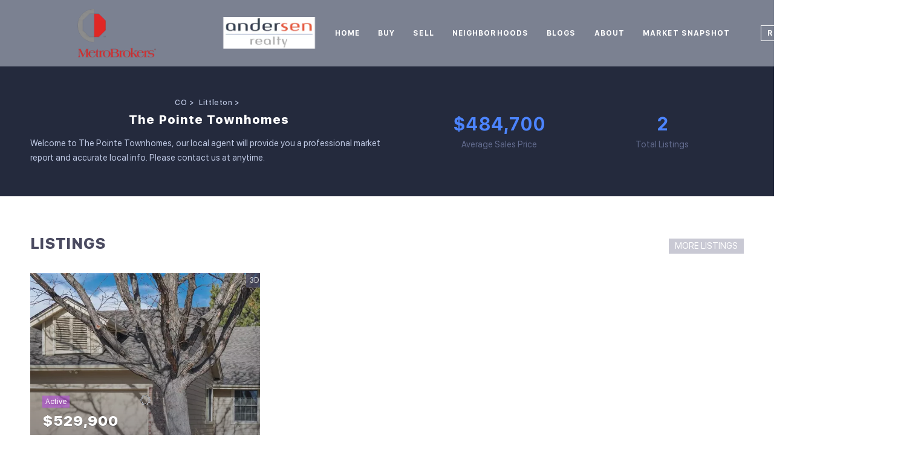

--- FILE ---
content_type: text/html; charset=utf-8
request_url: https://www.andersenrealtyco.com/willowcreek/neighborhoods/11397706/the-pointe-townhomes
body_size: 15441
content:
<!doctype html><html lang="en"><head><meta http-equiv="content-type" content="text/html;charset=utf-8"><meta name="viewport" content="width=device-width,initial-scale=1,minimum-scale=1,maximum-scale=1,user-scalable=no"><link rel="dns-prefetch" href="//static.chimeroi.com"><link rel="dns-prefetch" href="//cdn.chime.me"><meta name="format-detection" content="telephone=no"><meta name="mobile-web-app-capable" content="yes"><title>The Pointe Townhomes - Homes for Sale - Justin Andersen - Metro Bro...</title><link rel="canonical" href="https://www.andersenrealtyco.com/willowcreek/neighborhoods/11397706/the-pointe-townhomes">   <meta name="facebook-domain-verification" content="nkx0vknf0ouyxiv798p1284dyrjyly" /><meta name="google-site-verification" content="x8pBhX9zSMpa3Ml6DL3MiKEqk24Lo4XmiXn5_rvHLpQ" />  <meta name="title" property="og:title" content="The Pointe Townhomes - Homes for Sale - Justin Andersen - Metro Bro..."><meta name="twitter:card" content="summary_large_image"><meta name="twitter:title" content="The Pointe Townhomes - Homes for Sale - Justin Andersen - Metro Bro..."><meta name="keywords" content=""><meta name="description" content="Research home values, real estate market trends, schools, community info, and homes for sale in The Pointe Townhomes."><meta property="og:description" content="Research home values, real estate market trends, schools, community info, and homes for sale in The Pointe Townhomes."><meta name="twitter:description" content="Research home values, real estate market trends, schools, community info, and homes for sale in The Pointe Townhomes."><meta property="og:image:width" content="1200"><meta property="og:image:height" content="630">  <meta property="og:image" content="https://cdn.chime.me/image/fs/cmsbuild/202114/16/w1200_original_6fef1496-99d3-4c74-b95b-67f8dc3033d5.png"><meta name="twitter:image" content="https://cdn.chime.me/image/fs/cmsbuild/202114/16/w1200_original_6fef1496-99d3-4c74-b95b-67f8dc3033d5.png"><meta name="theme-color" content="#FFF"><link rel="shortcut icon" href="https://cdn.chime.me/image/fs/sitebuild/20201210/12/original_629d6b4a-da13-4482-aac2-bef68a9c7379.png"><link rel="apple-touch-icon" sizes="144x144" href="https://cdn.chime.me/image/fs/sitebuild/20201210/12/w144_original_629d6b4a-da13-4482-aac2-bef68a9c7379.png"><link rel="apple-touch-icon" sizes="120x120" href="https://cdn.chime.me/image/fs/sitebuild/20201210/12/w120_original_629d6b4a-da13-4482-aac2-bef68a9c7379.png"><link rel="apple-touch-icon" sizes="72x72" href="https://cdn.chime.me/image/fs/sitebuild/20201210/12/w72_original_629d6b4a-da13-4482-aac2-bef68a9c7379.png"><link rel="apple-touch-icon" sizes="52x52" href="https://cdn.chime.me/image/fs/sitebuild/20201210/12/w52_original_629d6b4a-da13-4482-aac2-bef68a9c7379.png"><meta http-equiv="X-UA-Compatible" content="IE=edge"><link href="//static.chimeroi.com/site-ssr/main-44d6a00e.css" rel="stylesheet"><link href="//static.chimeroi.com/site-ssr/template/1769764769723/template4.css" rel="stylesheet"><link rel="stylesheet" href="/styleAndTheme.css?t=1769772947742&display=block&siteId=15643&pageId=682005"> <link href="//static.chimeroi.com/site-ssr/modules/md-house-detail/fashion-b9d95294.css" rel="stylesheet"><link href="//static.chimeroi.com/site-ssr/modules/md-nbr-local/fashion-e44d4524.css" rel="stylesheet"><link href="//static.chimeroi.com/site-ssr/modules/md-header/fashion-f1f58fbb.css" rel="stylesheet"><link href="//static.chimeroi.com/site-ssr/modules/md-nbr-info/fashion-8c5972d7.css" rel="stylesheet"><link href="//static.chimeroi.com/site-ssr/modules/md-house/grid-v3-257c21fe.css" rel="stylesheet"><link href="//static.chimeroi.com/site-ssr/modules/md-house/list-v3-f1ae07f5.css" rel="stylesheet"><link href="//static.chimeroi.com/site-ssr/modules/md-market-trends/fashion-2e017577.css" rel="stylesheet"><link href="//static.chimeroi.com/site-ssr/modules/md-nbr-demographics/fashion-20869341.css" rel="stylesheet"><link href="//static.chimeroi.com/site-ssr/modules/md-nbr-form/fashion-6afd5b96.css" rel="stylesheet"><link href="//static.chimeroi.com/site-ssr/modules/md-footer/fashion-8d5da4d0.css" rel="stylesheet"><link href="//static.chimeroi.com/site-ssr/modules/md-header-d219cd22.css" rel="stylesheet"><link href="//static.chimeroi.com/site-ssr/modules/md-footer-a309111a.css" rel="stylesheet"><link href="//static.chimeroi.com/site-ssr/modules/md-house/grid-v3_grid-3adbe0df.css" rel="stylesheet"><link href="//static.chimeroi.com/site-ssr/common/img-swiper-1fea702f.css" rel="stylesheet"><link href="//static.chimeroi.com/site-ssr/modules/md-nbr-info-f396dc96.css" rel="stylesheet"><link href="//static.chimeroi.com/site-ssr/modules/md-form/get-more-info-v7-0c992f3f.css" rel="stylesheet">  <script>window.lngNsDetail={"lng":"en","ns":{"md-house-detail":"https://cdn.lofty.com/doc/international/Site/en/md-house-detail/1662600421037/Site-md-house-detail.en.json","md-nbr-local":"https://cdn.lofty.com/doc/international/Site/en/md-nbr-local/1662600421037/Site-md-nbr-local.en.json","md-header":"https://cdn.lofty.com/doc/international/Site/en/md-header/1737341042036/Site-md-header.en.json","md-nbr-info":"https://cdn.lofty.com/doc/international/Site/en/md-nbr-info/1662600421037/Site-md-nbr-info.en.json","md-house":"https://cdn.lofty.com/doc/fs/international/2025922/1/ee5d0786-7671-44c9-bb97-e617c0073efc/Site-md-house.en.json","md-market-trends":"https://cdn.lofty.com/doc/international/Site/en/md-market-trends/1737341042036/Site-md-market-trends.en.json","md-nbr-demographics":"https://cdn.lofty.com/doc/fs/international/2025818/0/290140ae-914a-4082-9c11-2b5292f87121/Site-md-nbr-demographics.en.json","md-footer":"https://cdn.lofty.com/doc/fs/international/2026127/8/04dd416a-098e-4098-a004-b4581f752297/Site-md-footer.en.json","common":"https://cdn.lofty.com/doc/fs/international/2026128/2/4c62c240-8474-4d70-8980-ae9fc9bfc30d/Site-common.en.json","md-form":"https://cdn.lofty.com/doc/fs/international/2025925/1/a4a6f93b-64f5-42f6-8884-7080a17e1235/Site-md-form.en.json"}}</script>   <input id="requestId" value="1301401529_1769772947135" hidden> </head><body class="site neighborhood template4"><div id="body-plugin"><!--[--><!----><!--]--></div><main id="app" class="page-content"><!--[--><header class="md-header fashion" style=""><div role="navigation" class="nosticky header-container" style="color:#fff;"><div class="header-bg" style="background:rgba(36, 45, 73, 0.6);"></div> <a class="logo" href="http://www.andersenrealtyco.com" rel="noopener noreferrer"><img style="height:2.65em;" src="https://cdn.chime.me/image/fs/cmsbuild/202114/16/h200_original_6fef1496-99d3-4c74-b95b-67f8dc3033d5-png.webp" alt="Metro Brokers"></a> <a class="logo" style="margin-left:0;" href="/" rel="noopener noreferrer"><img style="height:1.83em;" src="https://cdn.chime.me/image/fs/cmsbuild/202114/16/h200_original_4f93b6a8-896e-4743-b278-8dd20599f02b-png.webp" alt="Metro Brokers Andersen Realty, llc"></a> <div style="color:#fff;--header-hovercolor:#fff;--header-bgcolor:rgba(36, 45, 73, 0.6);--header-sec-txtcolor:rgba(255, 255, 255, 0.65);--header-sec-bgcolor:rgba(36, 42, 61, 0.95);font-family:var(--font-bold);font-size:12px;" class="nav-container"><!-- head menu start --> <ul class="head-menu"><!--[--><li class="menu-item"><!--[--><a href="/" target="_self" rel="noopener noreferrer" class="uppercase"><!--[-->Home<!--]--></a><!--]--></li><li style="" class="menu-item has-child" tabindex="0"><!-- first-level menu --> <a class="has-child-a uppercase" href="/listing" target="_self" tabindex="0" role="button" rel="noopener noreferrer"><!--[--><i style="display:none;" class="iconfont left icon-fashion-down"></i> <!--[-->Buy<!--]--> <!----> <i style="display:none;" class="icon-fashion-down iconfont"></i> <i style="display:none;" class="iconfont right icon-fashion-down"></i><!--]--></a> <div class="wrapper" style=""><ol class="submenu hidden-scrollbar" style=""><!--[--><li class="menu-item"><!--has submenu second-level menu --> <!--[--><!--not has submenu second-level menu --><!--[--><a href="/listing" target="_self" rel="noopener noreferrer"><!--[-->All Listings<!--]--></a><!--]--><!--]--></li><li class="menu-item"><!--has submenu second-level menu --> <!--[--><!--not has submenu second-level menu --><!--[--><a href="/featured-listing" target="_self" rel="noopener noreferrer"><!--[-->Featured Listings<!--]--></a><!--]--><!--]--></li><li class="menu-item"><!--has submenu second-level menu --> <!--[--><!--not has submenu second-level menu --><!--[--><a href="/sold-listing" target="_self" rel="noopener noreferrer"><!--[-->Sold Listings<!--]--></a><!--]--><!--]--></li><li class="menu-item"><!--has submenu second-level menu --> <!--[--><!--not has submenu second-level menu --><!--[--><a href="/mortgage-calculator" target="_self" rel="noopener noreferrer"><!--[-->Calculator<!--]--></a><!--]--><!--]--></li><!--]--></ol></div></li><li style="" class="menu-item has-child" tabindex="0"><!-- first-level menu --> <a class="has-child-a uppercase" href="/sell" target="_self" tabindex="0" role="button" rel="noopener noreferrer"><!--[--><i style="display:none;" class="iconfont left icon-fashion-down"></i> <!--[-->Sell<!--]--> <!----> <i style="display:none;" class="icon-fashion-down iconfont"></i> <i style="display:none;" class="iconfont right icon-fashion-down"></i><!--]--></a> <div class="wrapper" style=""><ol class="submenu hidden-scrollbar" style=""><!--[--><li class="menu-item"><!--has submenu second-level menu --> <!--[--><!--not has submenu second-level menu --><!--[--><a href="/sell" target="_self" rel="noopener noreferrer"><!--[-->Sell My Home<!--]--></a><!--]--><!--]--></li><li class="menu-item"><!--has submenu second-level menu --> <!--[--><!--not has submenu second-level menu --><!--[--><a href="/evaluation" target="_self" rel="noopener noreferrer"><!--[-->Home Valuation<!--]--></a><!--]--><!--]--></li><!--]--></ol></div></li><li style="" class="menu-item has-child" tabindex="0"><!-- first-level menu --> <a class="has-child-a uppercase" href="/willowcreek/neighborhoods/11397639/centennial" target="_self" tabindex="0" role="button" rel="noopener noreferrer"><!--[--><i style="display:none;" class="iconfont left icon-fashion-down"></i> <!--[-->Neighborhoods<!--]--> <!----> <i style="display:none;" class="icon-fashion-down iconfont"></i> <i style="display:none;" class="iconfont right icon-fashion-down"></i><!--]--></a> <div class="wrapper" style=""><ol class="submenu hidden-scrollbar" style=""><!--[--><li class="menu-item"><!--has submenu second-level menu --> <!--[--><!--not has submenu second-level menu --><!--[--><a href="/willowcreek/neighborhoods/11397639/centennial" target="_self" rel="noopener noreferrer"><!--[-->Centennial<!--]--></a><!--]--><!--]--></li><li class="menu-item"><!--has submenu second-level menu --> <!--[--><!--not has submenu second-level menu --><!--[--><a href="/willowcreek/neighborhoods/11397824/algonquin-acres" target="_self" rel="noopener noreferrer"><!--[-->Algonquin Acres<!--]--></a><!--]--><!--]--></li><li class="menu-item"><!--has submenu second-level menu --> <!--[--><!--not has submenu second-level menu --><!--[--><a href="/willowcreek/neighborhoods/11397823/antelope" target="_self" rel="noopener noreferrer"><!--[-->Antelope<!--]--></a><!--]--><!--]--></li><li class="menu-item"><!--has submenu second-level menu --> <!--[--><!--not has submenu second-level menu --><!--[--><a href="/willowcreek/neighborhoods/11397822/arapahoe-estates" target="_self" rel="noopener noreferrer"><!--[-->Arapahoe Estates<!--]--></a><!--]--><!--]--></li><li class="menu-item"><!--has submenu second-level menu --> <!--[--><!--not has submenu second-level menu --><!--[--><a href="/willowcreek/neighborhoods/11397821/arapahoe-heights" target="_self" rel="noopener noreferrer"><!--[-->Arapahoe Heights<!--]--></a><!--]--><!--]--></li><li class="menu-item"><!--has submenu second-level menu --> <!--[--><!--not has submenu second-level menu --><!--[--><a href="/willowcreek/neighborhoods/11397820/arapahoe-highlands" target="_self" rel="noopener noreferrer"><!--[-->Arapahoe Highlands<!--]--></a><!--]--><!--]--></li><li class="menu-item"><!--has submenu second-level menu --> <!--[--><!--not has submenu second-level menu --><!--[--><a href="/willowcreek/neighborhoods/11397819/arapahoe-meadows" target="_self" rel="noopener noreferrer"><!--[-->Arapahoe Meadows<!--]--></a><!--]--><!--]--></li><li class="menu-item"><!--has submenu second-level menu --> <!--[--><!--not has submenu second-level menu --><!--[--><a href="/willowcreek/neighborhoods/11397818/bel-aire" target="_self" rel="noopener noreferrer"><!--[-->Bel Aire<!--]--></a><!--]--><!--]--></li><li class="menu-item"><!--has submenu second-level menu --> <!--[--><!--not has submenu second-level menu --><!--[--><a href="/willowcreek/neighborhoods/11397817/bella-vista" target="_self" rel="noopener noreferrer"><!--[-->Bella Vista<!--]--></a><!--]--><!--]--></li><li class="menu-item"><!--has submenu second-level menu --> <!--[--><!--not has submenu second-level menu --><!--[--><a href="/willowcreek/neighborhoods/11397816/bristol-cove" target="_self" rel="noopener noreferrer"><!--[-->Bristol Cove<!--]--></a><!--]--><!--]--></li><li class="menu-item"><!--has submenu second-level menu --> <!--[--><!--not has submenu second-level menu --><!--[--><a href="/willowcreek/neighborhoods/11397815/broadway-estates" target="_self" rel="noopener noreferrer"><!--[-->Broadway Estates<!--]--></a><!--]--><!--]--></li><li class="menu-item"><!--has submenu second-level menu --> <!--[--><!--not has submenu second-level menu --><!--[--><a href="/willowcreek/neighborhoods/11397814/castlewood-park" target="_self" rel="noopener noreferrer"><!--[-->Castlewood Park<!--]--></a><!--]--><!--]--></li><li class="menu-item"><!--has submenu second-level menu --> <!--[--><!--not has submenu second-level menu --><!--[--><a href="/willowcreek/neighborhoods/11397813/castlewood" target="_self" rel="noopener noreferrer"><!--[-->Castlewood<!--]--></a><!--]--><!--]--></li><li class="menu-item"><!--has submenu second-level menu --> <!--[--><!--not has submenu second-level menu --><!--[--><a href="/willowcreek/neighborhoods/11397812/centennial-city-center" target="_self" rel="noopener noreferrer"><!--[-->Centennial City Center<!--]--></a><!--]--><!--]--></li><li class="menu-item"><!--has submenu second-level menu --> <!--[--><!--not has submenu second-level menu --><!--[--><a href="/willowcreek/neighborhoods/11397811/chapparal" target="_self" rel="noopener noreferrer"><!--[-->Chapparal<!--]--></a><!--]--><!--]--></li><li class="menu-item"><!--has submenu second-level menu --> <!--[--><!--not has submenu second-level menu --><!--[--><a href="/willowcreek/neighborhoods/11397810/chenango" target="_self" rel="noopener noreferrer"><!--[-->Chenango<!--]--></a><!--]--><!--]--></li><li class="menu-item"><!--has submenu second-level menu --> <!--[--><!--not has submenu second-level menu --><!--[--><a href="/willowcreek/neighborhoods/11397809/cherry-brook" target="_self" rel="noopener noreferrer"><!--[-->Cherry Brook<!--]--></a><!--]--><!--]--></li><li class="menu-item"><!--has submenu second-level menu --> <!--[--><!--not has submenu second-level menu --><!--[--><a href="/willowcreek/neighborhoods/11397808/cherry-creek-east" target="_self" rel="noopener noreferrer"><!--[-->Cherry Creek East<!--]--></a><!--]--><!--]--></li><li class="menu-item"><!--has submenu second-level menu --> <!--[--><!--not has submenu second-level menu --><!--[--><a href="/willowcreek/neighborhoods/11397807/cherry-hills-manor" target="_self" rel="noopener noreferrer"><!--[-->Cherry Hills Manor<!--]--></a><!--]--><!--]--></li><li class="menu-item"><!--has submenu second-level menu --> <!--[--><!--not has submenu second-level menu --><!--[--><a href="/willowcreek/neighborhoods/11397806/cherry-knolls" target="_self" rel="noopener noreferrer"><!--[-->Cherry Knolls<!--]--></a><!--]--><!--]--></li><li class="menu-item"><!--has submenu second-level menu --> <!--[--><!--not has submenu second-level menu --><!--[--><a href="/willowcreek/neighborhoods/11397805/cherry-park" target="_self" rel="noopener noreferrer"><!--[-->Cherry Park<!--]--></a><!--]--><!--]--></li><li class="menu-item"><!--has submenu second-level menu --> <!--[--><!--not has submenu second-level menu --><!--[--><a href="/willowcreek/neighborhoods/11397804/cherrywood-village" target="_self" rel="noopener noreferrer"><!--[-->Cherrywood Village<!--]--></a><!--]--><!--]--></li><li class="menu-item"><!--has submenu second-level menu --> <!--[--><!--not has submenu second-level menu --><!--[--><a href="/willowcreek/neighborhoods/11397803/copper-terrace" target="_self" rel="noopener noreferrer"><!--[-->Copper Terrace<!--]--></a><!--]--><!--]--></li><li class="menu-item"><!--has submenu second-level menu --> <!--[--><!--not has submenu second-level menu --><!--[--><a href="/willowcreek/neighborhoods/11397802/cromwell-heights" target="_self" rel="noopener noreferrer"><!--[-->Cromwell Heights<!--]--></a><!--]--><!--]--></li><li class="menu-item"><!--has submenu second-level menu --> <!--[--><!--not has submenu second-level menu --><!--[--><a href="/willowcreek/neighborhoods/11397801/dream-house-acres" target="_self" rel="noopener noreferrer"><!--[-->Dream House Acres<!--]--></a><!--]--><!--]--></li><li class="menu-item"><!--has submenu second-level menu --> <!--[--><!--not has submenu second-level menu --><!--[--><a href="/willowcreek/neighborhoods/11397800/dry-creek" target="_self" rel="noopener noreferrer"><!--[-->Dry Creek<!--]--></a><!--]--><!--]--></li><li class="menu-item"><!--has submenu second-level menu --> <!--[--><!--not has submenu second-level menu --><!--[--><a href="/willowcreek/neighborhoods/11397799/el-vista" target="_self" rel="noopener noreferrer"><!--[-->El Vista<!--]--></a><!--]--><!--]--></li><li class="menu-item"><!--has submenu second-level menu --> <!--[--><!--not has submenu second-level menu --><!--[--><a href="/willowcreek/neighborhoods/11397798/estancia" target="_self" rel="noopener noreferrer"><!--[-->Estancia<!--]--></a><!--]--><!--]--></li><li class="menu-item"><!--has submenu second-level menu --> <!--[--><!--not has submenu second-level menu --><!--[--><a href="/willowcreek/neighborhoods/11397797/fox-hill" target="_self" rel="noopener noreferrer"><!--[-->Fox Hill<!--]--></a><!--]--><!--]--></li><li class="menu-item"><!--has submenu second-level menu --> <!--[--><!--not has submenu second-level menu --><!--[--><a href="/willowcreek/neighborhoods/11397796/fox-pointe" target="_self" rel="noopener noreferrer"><!--[-->Fox Pointe<!--]--></a><!--]--><!--]--></li><li class="menu-item"><!--has submenu second-level menu --> <!--[--><!--not has submenu second-level menu --><!--[--><a href="/willowcreek/neighborhoods/11397795/foxridge" target="_self" rel="noopener noreferrer"><!--[-->Foxridge<!--]--></a><!--]--><!--]--></li><li class="menu-item"><!--has submenu second-level menu --> <!--[--><!--not has submenu second-level menu --><!--[--><a href="/willowcreek/neighborhoods/11397794/georgetown-village" target="_self" rel="noopener noreferrer"><!--[-->Georgetown Village<!--]--></a><!--]--><!--]--></li><li class="menu-item"><!--has submenu second-level menu --> <!--[--><!--not has submenu second-level menu --><!--[--><a href="/willowcreek/neighborhoods/11397793/glenn-oaks" target="_self" rel="noopener noreferrer"><!--[-->Glenn Oaks<!--]--></a><!--]--><!--]--></li><li class="menu-item"><!--has submenu second-level menu --> <!--[--><!--not has submenu second-level menu --><!--[--><a href="/willowcreek/neighborhoods/11397792/green-oaks-townhomes" target="_self" rel="noopener noreferrer"><!--[-->Green Oaks Townhomes<!--]--></a><!--]--><!--]--></li><li class="menu-item"><!--has submenu second-level menu --> <!--[--><!--not has submenu second-level menu --><!--[--><a href="/willowcreek/neighborhoods/11397791/greenfield-masters" target="_self" rel="noopener noreferrer"><!--[-->Greenfield Masters<!--]--></a><!--]--><!--]--></li><li class="menu-item"><!--has submenu second-level menu --> <!--[--><!--not has submenu second-level menu --><!--[--><a href="/willowcreek/neighborhoods/11397790/greenwood-executive-park" target="_self" rel="noopener noreferrer"><!--[-->Greenwood Executive Park<!--]--></a><!--]--><!--]--></li><li class="menu-item"><!--has submenu second-level menu --> <!--[--><!--not has submenu second-level menu --><!--[--><a href="/willowcreek/neighborhoods/11397789/greenwood-manor" target="_self" rel="noopener noreferrer"><!--[-->Greenwood Manor<!--]--></a><!--]--><!--]--></li><li class="menu-item"><!--has submenu second-level menu --> <!--[--><!--not has submenu second-level menu --><!--[--><a href="/willowcreek/neighborhoods/11397788/greenwood-park" target="_self" rel="noopener noreferrer"><!--[-->Greenwood Park<!--]--></a><!--]--><!--]--></li><li class="menu-item"><!--has submenu second-level menu --> <!--[--><!--not has submenu second-level menu --><!--[--><a href="/willowcreek/neighborhoods/11397787/greenwood-plaza" target="_self" rel="noopener noreferrer"><!--[-->Greenwood Plaza<!--]--></a><!--]--><!--]--></li><li class="menu-item"><!--has submenu second-level menu --> <!--[--><!--not has submenu second-level menu --><!--[--><a href="/willowcreek/neighborhoods/11397786/greenwood-south" target="_self" rel="noopener noreferrer"><!--[-->Greenwood South<!--]--></a><!--]--><!--]--></li><li class="menu-item"><!--has submenu second-level menu --> <!--[--><!--not has submenu second-level menu --><!--[--><a href="/willowcreek/neighborhoods/11397785/hanover-place" target="_self" rel="noopener noreferrer"><!--[-->Hanover Place<!--]--></a><!--]--><!--]--></li><li class="menu-item"><!--has submenu second-level menu --> <!--[--><!--not has submenu second-level menu --><!--[--><a href="/willowcreek/neighborhoods/11397784/heritage-greens" target="_self" rel="noopener noreferrer"><!--[-->Heritage Greens<!--]--></a><!--]--><!--]--></li><li class="menu-item"><!--has submenu second-level menu --> <!--[--><!--not has submenu second-level menu --><!--[--><a href="/willowcreek/neighborhoods/11397783/heritage-place" target="_self" rel="noopener noreferrer"><!--[-->Heritage Place<!--]--></a><!--]--><!--]--></li><li class="menu-item"><!--has submenu second-level menu --> <!--[--><!--not has submenu second-level menu --><!--[--><a href="/willowcreek/neighborhoods/11397782/heritage-village" target="_self" rel="noopener noreferrer"><!--[-->Heritage Village<!--]--></a><!--]--><!--]--></li><li class="menu-item"><!--has submenu second-level menu --> <!--[--><!--not has submenu second-level menu --><!--[--><a href="/willowcreek/neighborhoods/11397781/hidden-hills" target="_self" rel="noopener noreferrer"><!--[-->Hidden Hills<!--]--></a><!--]--><!--]--></li><li class="menu-item"><!--has submenu second-level menu --> <!--[--><!--not has submenu second-level menu --><!--[--><a href="/willowcreek/neighborhoods/11397780/highland-view" target="_self" rel="noopener noreferrer"><!--[-->Highland View<!--]--></a><!--]--><!--]--></li><li class="menu-item"><!--has submenu second-level menu --> <!--[--><!--not has submenu second-level menu --><!--[--><a href="/willowcreek/neighborhoods/11397779/highline-meadows" target="_self" rel="noopener noreferrer"><!--[-->Highline Meadows<!--]--></a><!--]--><!--]--></li><li class="menu-item"><!--has submenu second-level menu --> <!--[--><!--not has submenu second-level menu --><!--[--><a href="/willowcreek/neighborhoods/11397778/highline" target="_self" rel="noopener noreferrer"><!--[-->Highline<!--]--></a><!--]--><!--]--></li><li class="menu-item"><!--has submenu second-level menu --> <!--[--><!--not has submenu second-level menu --><!--[--><a href="/willowcreek/neighborhoods/11397777/hillcrest" target="_self" rel="noopener noreferrer"><!--[-->Hillcrest<!--]--></a><!--]--><!--]--></li><li class="menu-item"><!--has submenu second-level menu --> <!--[--><!--not has submenu second-level menu --><!--[--><a href="/willowcreek/neighborhoods/11397776/holly-creek" target="_self" rel="noopener noreferrer"><!--[-->Holly Creek<!--]--></a><!--]--><!--]--></li><li class="menu-item"><!--has submenu second-level menu --> <!--[--><!--not has submenu second-level menu --><!--[--><a href="/willowcreek/neighborhoods/11397775/homestead-farm-ii" target="_self" rel="noopener noreferrer"><!--[-->Homestead Farm II<!--]--></a><!--]--><!--]--></li><li class="menu-item"><!--has submenu second-level menu --> <!--[--><!--not has submenu second-level menu --><!--[--><a href="/willowcreek/neighborhoods/11397774/homestead-farm" target="_self" rel="noopener noreferrer"><!--[-->Homestead Farm<!--]--></a><!--]--><!--]--></li><li class="menu-item"><!--has submenu second-level menu --> <!--[--><!--not has submenu second-level menu --><!--[--><a href="/willowcreek/neighborhoods/11397773/homestead-village-i" target="_self" rel="noopener noreferrer"><!--[-->Homestead Village I<!--]--></a><!--]--><!--]--></li><li class="menu-item"><!--has submenu second-level menu --> <!--[--><!--not has submenu second-level menu --><!--[--><a href="/willowcreek/neighborhoods/11397772/homestead-in-the-willows" target="_self" rel="noopener noreferrer"><!--[-->Homestead in the Willows<!--]--></a><!--]--><!--]--></li><li class="menu-item"><!--has submenu second-level menu --> <!--[--><!--not has submenu second-level menu --><!--[--><a href="/willowcreek/neighborhoods/11397771/homestead" target="_self" rel="noopener noreferrer"><!--[-->Homestead<!--]--></a><!--]--><!--]--></li><li class="menu-item"><!--has submenu second-level menu --> <!--[--><!--not has submenu second-level menu --><!--[--><a href="/willowcreek/neighborhoods/11397770/hunters-hill" target="_self" rel="noopener noreferrer"><!--[-->Hunters Hill<!--]--></a><!--]--><!--]--></li><li class="menu-item"><!--has submenu second-level menu --> <!--[--><!--not has submenu second-level menu --><!--[--><a href="/willowcreek/neighborhoods/11397769/jackson-farm" target="_self" rel="noopener noreferrer"><!--[-->Jackson Farm<!--]--></a><!--]--><!--]--></li><li class="menu-item"><!--has submenu second-level menu --> <!--[--><!--not has submenu second-level menu --><!--[--><a href="/willowcreek/neighborhoods/11397768/kings-ridge" target="_self" rel="noopener noreferrer"><!--[-->Kings Ridge<!--]--></a><!--]--><!--]--></li><li class="menu-item"><!--has submenu second-level menu --> <!--[--><!--not has submenu second-level menu --><!--[--><a href="/willowcreek/neighborhoods/11397767/kragelund-acres" target="_self" rel="noopener noreferrer"><!--[-->Kragelund Acres<!--]--></a><!--]--><!--]--></li><li class="menu-item"><!--has submenu second-level menu --> <!--[--><!--not has submenu second-level menu --><!--[--><a href="/willowcreek/neighborhoods/11397766/lazy-hills-ranchettes" target="_self" rel="noopener noreferrer"><!--[-->Lazy Hills Ranchettes<!--]--></a><!--]--><!--]--></li><li class="menu-item"><!--has submenu second-level menu --> <!--[--><!--not has submenu second-level menu --><!--[--><a href="/willowcreek/neighborhoods/11397765/legacy-park" target="_self" rel="noopener noreferrer"><!--[-->Legacy Park<!--]--></a><!--]--><!--]--></li><li class="menu-item"><!--has submenu second-level menu --> <!--[--><!--not has submenu second-level menu --><!--[--><a href="/willowcreek/neighborhoods/11397764/liberty-hill" target="_self" rel="noopener noreferrer"><!--[-->Liberty Hill<!--]--></a><!--]--><!--]--></li><li class="menu-item"><!--has submenu second-level menu --> <!--[--><!--not has submenu second-level menu --><!--[--><a href="/willowcreek/neighborhoods/11397763/madison-park" target="_self" rel="noopener noreferrer"><!--[-->Madison Park<!--]--></a><!--]--><!--]--></li><li class="menu-item"><!--has submenu second-level menu --> <!--[--><!--not has submenu second-level menu --><!--[--><a href="/willowcreek/neighborhoods/11397762/marvella" target="_self" rel="noopener noreferrer"><!--[-->Marvella<!--]--></a><!--]--><!--]--></li><li class="menu-item"><!--has submenu second-level menu --> <!--[--><!--not has submenu second-level menu --><!--[--><a href="/willowcreek/neighborhoods/11397761/mill-creek" target="_self" rel="noopener noreferrer"><!--[-->Mill Creek<!--]--></a><!--]--><!--]--></li><li class="menu-item"><!--has submenu second-level menu --> <!--[--><!--not has submenu second-level menu --><!--[--><a href="/willowcreek/neighborhoods/11397760/miravista" target="_self" rel="noopener noreferrer"><!--[-->MiraVista<!--]--></a><!--]--><!--]--></li><li class="menu-item"><!--has submenu second-level menu --> <!--[--><!--not has submenu second-level menu --><!--[--><a href="/willowcreek/neighborhoods/11397759/monterey" target="_self" rel="noopener noreferrer"><!--[-->Monterey<!--]--></a><!--]--><!--]--></li><li class="menu-item"><!--has submenu second-level menu --> <!--[--><!--not has submenu second-level menu --><!--[--><a href="/willowcreek/neighborhoods/11397758/nob-hill" target="_self" rel="noopener noreferrer"><!--[-->Nob Hill<!--]--></a><!--]--><!--]--></li><li class="menu-item"><!--has submenu second-level menu --> <!--[--><!--not has submenu second-level menu --><!--[--><a href="/willowcreek/neighborhoods/11397757/olde-mill" target="_self" rel="noopener noreferrer"><!--[-->Olde Mill<!--]--></a><!--]--><!--]--></li><li class="menu-item"><!--has submenu second-level menu --> <!--[--><!--not has submenu second-level menu --><!--[--><a href="/willowcreek/neighborhoods/11397756/orchard-manor" target="_self" rel="noopener noreferrer"><!--[-->Orchard Manor<!--]--></a><!--]--><!--]--></li><li class="menu-item"><!--has submenu second-level menu --> <!--[--><!--not has submenu second-level menu --><!--[--><a href="/willowcreek/neighborhoods/11397755/orchard-valley" target="_self" rel="noopener noreferrer"><!--[-->Orchard Valley<!--]--></a><!--]--><!--]--></li><li class="menu-item"><!--has submenu second-level menu --> <!--[--><!--not has submenu second-level menu --><!--[--><a href="/willowcreek/neighborhoods/11397754/otero-ridge" target="_self" rel="noopener noreferrer"><!--[-->Otero Ridge<!--]--></a><!--]--><!--]--></li><li class="menu-item"><!--has submenu second-level menu --> <!--[--><!--not has submenu second-level menu --><!--[--><a href="/willowcreek/neighborhoods/11397753/palos-verdes-east" target="_self" rel="noopener noreferrer"><!--[-->Palos Verdes East<!--]--></a><!--]--><!--]--></li><li class="menu-item"><!--has submenu second-level menu --> <!--[--><!--not has submenu second-level menu --><!--[--><a href="/willowcreek/neighborhoods/11397752/palos-verdes" target="_self" rel="noopener noreferrer"><!--[-->Palos Verdes<!--]--></a><!--]--><!--]--></li><li class="menu-item"><!--has submenu second-level menu --> <!--[--><!--not has submenu second-level menu --><!--[--><a href="/willowcreek/neighborhoods/11397751/park-view-meadows" target="_self" rel="noopener noreferrer"><!--[-->Park View Meadows<!--]--></a><!--]--><!--]--></li><li class="menu-item"><!--has submenu second-level menu --> <!--[--><!--not has submenu second-level menu --><!--[--><a href="/willowcreek/neighborhoods/11397750/park-view-ridge" target="_self" rel="noopener noreferrer"><!--[-->Park View Ridge<!--]--></a><!--]--><!--]--></li><li class="menu-item"><!--has submenu second-level menu --> <!--[--><!--not has submenu second-level menu --><!--[--><a href="/willowcreek/neighborhoods/11397749/park-view-terrace" target="_self" rel="noopener noreferrer"><!--[-->Park View Terrace<!--]--></a><!--]--><!--]--></li><li class="menu-item"><!--has submenu second-level menu --> <!--[--><!--not has submenu second-level menu --><!--[--><a href="/willowcreek/neighborhoods/11397748/parkborough" target="_self" rel="noopener noreferrer"><!--[-->Parkborough<!--]--></a><!--]--><!--]--></li><li class="menu-item"><!--has submenu second-level menu --> <!--[--><!--not has submenu second-level menu --><!--[--><a href="/willowcreek/neighborhoods/11397747/parkview-heights" target="_self" rel="noopener noreferrer"><!--[-->Parkview Heights<!--]--></a><!--]--><!--]--></li><li class="menu-item"><!--has submenu second-level menu --> <!--[--><!--not has submenu second-level menu --><!--[--><a href="/willowcreek/neighborhoods/11397746/piney-creek-ranches" target="_self" rel="noopener noreferrer"><!--[-->Piney Creek Ranches<!--]--></a><!--]--><!--]--></li><li class="menu-item"><!--has submenu second-level menu --> <!--[--><!--not has submenu second-level menu --><!--[--><a href="/willowcreek/neighborhoods/11397745/piney-creek-village" target="_self" rel="noopener noreferrer"><!--[-->Piney Creek Village<!--]--></a><!--]--><!--]--></li><li class="menu-item"><!--has submenu second-level menu --> <!--[--><!--not has submenu second-level menu --><!--[--><a href="/willowcreek/neighborhoods/11397744/piney-creek" target="_self" rel="noopener noreferrer"><!--[-->Piney Creek<!--]--></a><!--]--><!--]--></li><li class="menu-item"><!--has submenu second-level menu --> <!--[--><!--not has submenu second-level menu --><!--[--><a href="/willowcreek/neighborhoods/11397743/pinnacle-at-the-creek" target="_self" rel="noopener noreferrer"><!--[-->Pinnacle at the Creek<!--]--></a><!--]--><!--]--></li><li class="menu-item"><!--has submenu second-level menu --> <!--[--><!--not has submenu second-level menu --><!--[--><a href="/willowcreek/neighborhoods/11397742/polo-run" target="_self" rel="noopener noreferrer"><!--[-->Polo Run<!--]--></a><!--]--><!--]--></li><li class="menu-item"><!--has submenu second-level menu --> <!--[--><!--not has submenu second-level menu --><!--[--><a href="/willowcreek/neighborhoods/11397741/prairie-creek" target="_self" rel="noopener noreferrer"><!--[-->Prairie Creek<!--]--></a><!--]--><!--]--></li><li class="menu-item"><!--has submenu second-level menu --> <!--[--><!--not has submenu second-level menu --><!--[--><a href="/willowcreek/neighborhoods/11397740/rembrandt-place" target="_self" rel="noopener noreferrer"><!--[-->Rembrandt Place<!--]--></a><!--]--><!--]--></li><li class="menu-item"><!--has submenu second-level menu --> <!--[--><!--not has submenu second-level menu --><!--[--><a href="/willowcreek/neighborhoods/11397739/ridgeview-hills-north" target="_self" rel="noopener noreferrer"><!--[-->Ridgeview Hills North<!--]--></a><!--]--><!--]--></li><li class="menu-item"><!--has submenu second-level menu --> <!--[--><!--not has submenu second-level menu --><!--[--><a href="/willowcreek/neighborhoods/11397738/ridgeview-hills-park" target="_self" rel="noopener noreferrer"><!--[-->Ridgeview Hills Park<!--]--></a><!--]--><!--]--></li><li class="menu-item"><!--has submenu second-level menu --> <!--[--><!--not has submenu second-level menu --><!--[--><a href="/willowcreek/neighborhoods/11397737/ridgeview-hills-south" target="_self" rel="noopener noreferrer"><!--[-->Ridgeview Hills South<!--]--></a><!--]--><!--]--></li><li class="menu-item"><!--has submenu second-level menu --> <!--[--><!--not has submenu second-level menu --><!--[--><a href="/willowcreek/neighborhoods/11397736/ridgeview-hills" target="_self" rel="noopener noreferrer"><!--[-->Ridgeview Hills<!--]--></a><!--]--><!--]--></li><li class="menu-item"><!--has submenu second-level menu --> <!--[--><!--not has submenu second-level menu --><!--[--><a href="/willowcreek/neighborhoods/11397735/rusty-sun" target="_self" rel="noopener noreferrer"><!--[-->Rusty Sun<!--]--></a><!--]--><!--]--></li><li class="menu-item"><!--has submenu second-level menu --> <!--[--><!--not has submenu second-level menu --><!--[--><a href="/willowcreek/neighborhoods/11397734/saddle-ridge" target="_self" rel="noopener noreferrer"><!--[-->Saddle Ridge<!--]--></a><!--]--><!--]--></li><li class="menu-item"><!--has submenu second-level menu --> <!--[--><!--not has submenu second-level menu --><!--[--><a href="/willowcreek/neighborhoods/11397733/saddle-rock-ranches" target="_self" rel="noopener noreferrer"><!--[-->Saddle Rock Ranches<!--]--></a><!--]--><!--]--></li><li class="menu-item"><!--has submenu second-level menu --> <!--[--><!--not has submenu second-level menu --><!--[--><a href="/willowcreek/neighborhoods/11397732/sanctuary-on-the-park" target="_self" rel="noopener noreferrer"><!--[-->Sanctuary on the Park<!--]--></a><!--]--><!--]--></li><li class="menu-item"><!--has submenu second-level menu --> <!--[--><!--not has submenu second-level menu --><!--[--><a href="/willowcreek/neighborhoods/11397731/sherwood-park" target="_self" rel="noopener noreferrer"><!--[-->Sherwood Park<!--]--></a><!--]--><!--]--></li><li class="menu-item"><!--has submenu second-level menu --> <!--[--><!--not has submenu second-level menu --><!--[--><a href="/willowcreek/neighborhoods/11397730/smoky-hill" target="_self" rel="noopener noreferrer"><!--[-->Smoky Hill<!--]--></a><!--]--><!--]--></li><li class="menu-item"><!--has submenu second-level menu --> <!--[--><!--not has submenu second-level menu --><!--[--><a href="/willowcreek/neighborhoods/11397729/smoky-ridge" target="_self" rel="noopener noreferrer"><!--[-->Smoky Ridge<!--]--></a><!--]--><!--]--></li><li class="menu-item"><!--has submenu second-level menu --> <!--[--><!--not has submenu second-level menu --><!--[--><a href="/willowcreek/neighborhoods/11397728/south-cottonwood-park" target="_self" rel="noopener noreferrer"><!--[-->South Cottonwood Park<!--]--></a><!--]--><!--]--></li><li class="menu-item"><!--has submenu second-level menu --> <!--[--><!--not has submenu second-level menu --><!--[--><a href="/willowcreek/neighborhoods/11397727/southcreek" target="_self" rel="noopener noreferrer"><!--[-->Southcreek<!--]--></a><!--]--><!--]--></li><li class="menu-item"><!--has submenu second-level menu --> <!--[--><!--not has submenu second-level menu --><!--[--><a href="/willowcreek/neighborhoods/11397726/southglenn-commons" target="_self" rel="noopener noreferrer"><!--[-->Southglenn Commons<!--]--></a><!--]--><!--]--></li><li class="menu-item"><!--has submenu second-level menu --> <!--[--><!--not has submenu second-level menu --><!--[--><a href="/willowcreek/neighborhoods/11397725/southglenn" target="_self" rel="noopener noreferrer"><!--[-->Southglenn<!--]--></a><!--]--><!--]--></li><li class="menu-item"><!--has submenu second-level menu --> <!--[--><!--not has submenu second-level menu --><!--[--><a href="/willowcreek/neighborhoods/11397724/southwind" target="_self" rel="noopener noreferrer"><!--[-->Southwind<!--]--></a><!--]--><!--]--></li><li class="menu-item"><!--has submenu second-level menu --> <!--[--><!--not has submenu second-level menu --><!--[--><a href="/willowcreek/neighborhoods/11397723/southwood-manor" target="_self" rel="noopener noreferrer"><!--[-->Southwood Manor<!--]--></a><!--]--><!--]--></li><li class="menu-item"><!--has submenu second-level menu --> <!--[--><!--not has submenu second-level menu --><!--[--><a href="/willowcreek/neighborhoods/11397722/southwood-village" target="_self" rel="noopener noreferrer"><!--[-->Southwood Village<!--]--></a><!--]--><!--]--></li><li class="menu-item"><!--has submenu second-level menu --> <!--[--><!--not has submenu second-level menu --><!--[--><a href="/willowcreek/neighborhoods/11397721/southwood" target="_self" rel="noopener noreferrer"><!--[-->Southwood<!--]--></a><!--]--><!--]--></li><li class="menu-item"><!--has submenu second-level menu --> <!--[--><!--not has submenu second-level menu --><!--[--><a href="/willowcreek/neighborhoods/11397720/spring-creek-at-foxridge" target="_self" rel="noopener noreferrer"><!--[-->Spring Creek at Foxridge<!--]--></a><!--]--><!--]--></li><li class="menu-item"><!--has submenu second-level menu --> <!--[--><!--not has submenu second-level menu --><!--[--><a href="/willowcreek/neighborhoods/11397719/stonetree" target="_self" rel="noopener noreferrer"><!--[-->Stonetree<!--]--></a><!--]--><!--]--></li><li class="menu-item"><!--has submenu second-level menu --> <!--[--><!--not has submenu second-level menu --><!--[--><a href="/willowcreek/neighborhoods/11397718/stratford-station" target="_self" rel="noopener noreferrer"><!--[-->Stratford Station<!--]--></a><!--]--><!--]--></li><li class="menu-item"><!--has submenu second-level menu --> <!--[--><!--not has submenu second-level menu --><!--[--><a href="/willowcreek/neighborhoods/11397717/sturbridge" target="_self" rel="noopener noreferrer"><!--[-->Sturbridge<!--]--></a><!--]--><!--]--></li><li class="menu-item"><!--has submenu second-level menu --> <!--[--><!--not has submenu second-level menu --><!--[--><a href="/willowcreek/neighborhoods/11397716/summerhill" target="_self" rel="noopener noreferrer"><!--[-->Summerhill<!--]--></a><!--]--><!--]--></li><li class="menu-item"><!--has submenu second-level menu --> <!--[--><!--not has submenu second-level menu --><!--[--><a href="/willowcreek/neighborhoods/11397715/the-fairways" target="_self" rel="noopener noreferrer"><!--[-->The Fairways<!--]--></a><!--]--><!--]--></li><li class="menu-item"><!--has submenu second-level menu --> <!--[--><!--not has submenu second-level menu --><!--[--><a href="/willowcreek/neighborhoods/11397714/the-highlands-at-piney-creek" target="_self" rel="noopener noreferrer"><!--[-->The Highlands at Piney Creek<!--]--></a><!--]--><!--]--></li><li class="menu-item"><!--has submenu second-level menu --> <!--[--><!--not has submenu second-level menu --><!--[--><a href="/willowcreek/neighborhoods/11397713/the-highlands" target="_self" rel="noopener noreferrer"><!--[-->The Highlands<!--]--></a><!--]--><!--]--></li><li class="menu-item"><!--has submenu second-level menu --> <!--[--><!--not has submenu second-level menu --><!--[--><a href="/willowcreek/neighborhoods/11397712/the-hills-at-piney-creek" target="_self" rel="noopener noreferrer"><!--[-->The Hills at Piney Creek<!--]--></a><!--]--><!--]--></li><li class="menu-item"><!--has submenu second-level menu --> <!--[--><!--not has submenu second-level menu --><!--[--><a href="/willowcreek/neighborhoods/11397711/the-hillside" target="_self" rel="noopener noreferrer"><!--[-->The Hillside<!--]--></a><!--]--><!--]--></li><li class="menu-item"><!--has submenu second-level menu --> <!--[--><!--not has submenu second-level menu --><!--[--><a href="/willowcreek/neighborhoods/11397710/the-knolls-at-park-view" target="_self" rel="noopener noreferrer"><!--[-->The Knolls at Park View<!--]--></a><!--]--><!--]--></li><li class="menu-item"><!--has submenu second-level menu --> <!--[--><!--not has submenu second-level menu --><!--[--><a href="/willowcreek/neighborhoods/11397709/the-knolls" target="_self" rel="noopener noreferrer"><!--[-->The Knolls<!--]--></a><!--]--><!--]--></li><li class="menu-item"><!--has submenu second-level menu --> <!--[--><!--not has submenu second-level menu --><!--[--><a href="/willowcreek/neighborhoods/11397708/the-orchard" target="_self" rel="noopener noreferrer"><!--[-->The Orchard<!--]--></a><!--]--><!--]--></li><li class="menu-item"><!--has submenu second-level menu --> <!--[--><!--not has submenu second-level menu --><!--[--><a href="/willowcreek/neighborhoods/11397707/the-pines" target="_self" rel="noopener noreferrer"><!--[-->The Pines<!--]--></a><!--]--><!--]--></li><li class="menu-item"><!--has submenu second-level menu --> <!--[--><!--not has submenu second-level menu --><!--[--><a href="/willowcreek/neighborhoods/11397706/the-pointe-townhomes" target="_self" rel="noopener noreferrer"><!--[-->The Pointe Townhomes<!--]--></a><!--]--><!--]--></li><li class="menu-item"><!--has submenu second-level menu --> <!--[--><!--not has submenu second-level menu --><!--[--><a href="/willowcreek/neighborhoods/11397705/the-village-on-the-meadow" target="_self" rel="noopener noreferrer"><!--[-->The Village on the Meadow<!--]--></a><!--]--><!--]--></li><li class="menu-item"><!--has submenu second-level menu --> <!--[--><!--not has submenu second-level menu --><!--[--><a href="/willowcreek/neighborhoods/11397704/the-villas-at-homestead" target="_self" rel="noopener noreferrer"><!--[-->The Villas at Homestead<!--]--></a><!--]--><!--]--></li><li class="menu-item"><!--has submenu second-level menu --> <!--[--><!--not has submenu second-level menu --><!--[--><a href="/willowcreek/neighborhoods/11397703/tiffany" target="_self" rel="noopener noreferrer"><!--[-->Tiffany<!--]--></a><!--]--><!--]--></li><li class="menu-item"><!--has submenu second-level menu --> <!--[--><!--not has submenu second-level menu --><!--[--><a href="/willowcreek/neighborhoods/11397702/university-court" target="_self" rel="noopener noreferrer"><!--[-->University Court<!--]--></a><!--]--><!--]--></li><li class="menu-item"><!--has submenu second-level menu --> <!--[--><!--not has submenu second-level menu --><!--[--><a href="/willowcreek/neighborhoods/11397701/valley-club-acres" target="_self" rel="noopener noreferrer"><!--[-->Valley Club Acres<!--]--></a><!--]--><!--]--></li><li class="menu-item"><!--has submenu second-level menu --> <!--[--><!--not has submenu second-level menu --><!--[--><a href="/willowcreek/neighborhoods/11397700/valley-country-club-estates" target="_self" rel="noopener noreferrer"><!--[-->Valley Country Club Estates<!--]--></a><!--]--><!--]--></li><li class="menu-item"><!--has submenu second-level menu --> <!--[--><!--not has submenu second-level menu --><!--[--><a href="/willowcreek/neighborhoods/11397699/villa-del-sol" target="_self" rel="noopener noreferrer"><!--[-->Villa Del Sol<!--]--></a><!--]--><!--]--></li><li class="menu-item"><!--has submenu second-level menu --> <!--[--><!--not has submenu second-level menu --><!--[--><a href="/willowcreek/neighborhoods/11397698/village-ii" target="_self" rel="noopener noreferrer"><!--[-->Village II<!--]--></a><!--]--><!--]--></li><li class="menu-item"><!--has submenu second-level menu --> <!--[--><!--not has submenu second-level menu --><!--[--><a href="/willowcreek/neighborhoods/11397697/village-at-centennial" target="_self" rel="noopener noreferrer"><!--[-->Village at Centennial<!--]--></a><!--]--><!--]--></li><li class="menu-item"><!--has submenu second-level menu --> <!--[--><!--not has submenu second-level menu --><!--[--><a href="/willowcreek/neighborhoods/11397696/village-at-the-knoll" target="_self" rel="noopener noreferrer"><!--[-->Village at the Knoll<!--]--></a><!--]--><!--]--></li><li class="menu-item"><!--has submenu second-level menu --> <!--[--><!--not has submenu second-level menu --><!--[--><a href="/willowcreek/neighborhoods/11397695/village-of-four-lakes" target="_self" rel="noopener noreferrer"><!--[-->Village of Four Lakes<!--]--></a><!--]--><!--]--></li><li class="menu-item"><!--has submenu second-level menu --> <!--[--><!--not has submenu second-level menu --><!--[--><a href="/willowcreek/neighborhoods/11397694/villas-at-highlands" target="_self" rel="noopener noreferrer"><!--[-->Villas at Highlands<!--]--></a><!--]--><!--]--></li><li class="menu-item"><!--has submenu second-level menu --> <!--[--><!--not has submenu second-level menu --><!--[--><a href="/willowcreek/neighborhoods/11397693/vista-point" target="_self" rel="noopener noreferrer"><!--[-->Vista Point<!--]--></a><!--]--><!--]--></li><li class="menu-item"><!--has submenu second-level menu --> <!--[--><!--not has submenu second-level menu --><!--[--><a href="/willowcreek/neighborhoods/11397692/vista-verde-estates" target="_self" rel="noopener noreferrer"><!--[-->Vista Verde Estates<!--]--></a><!--]--><!--]--></li><li class="menu-item"><!--has submenu second-level menu --> <!--[--><!--not has submenu second-level menu --><!--[--><a href="/willowcreek/neighborhoods/11397691/walnut-hills" target="_self" rel="noopener noreferrer"><!--[-->Walnut Hills<!--]--></a><!--]--><!--]--></li><li class="menu-item"><!--has submenu second-level menu --> <!--[--><!--not has submenu second-level menu --><!--[--><a href="/willowcreek/neighborhoods/11397690/willow-creek" target="_self" rel="noopener noreferrer"><!--[-->Willow Creek<!--]--></a><!--]--><!--]--></li><!--]--></ol></div></li><li class="menu-item"><!--[--><a href="/blog" target="_self" rel="noopener noreferrer" class="uppercase"><!--[-->Blogs<!--]--></a><!--]--></li><li style="" class="menu-item has-child" tabindex="0"><!-- first-level menu --> <a class="has-child-a uppercase" href="/why-choose-us" target="_self" tabindex="0" role="button" rel="noopener noreferrer"><!--[--><i style="display:none;" class="iconfont left icon-fashion-down"></i> <!--[-->About<!--]--> <!----> <i style="display:none;" class="icon-fashion-down iconfont"></i> <i style="display:none;" class="iconfont right icon-fashion-down"></i><!--]--></a> <div class="wrapper" style=""><ol class="submenu hidden-scrollbar" style=""><!--[--><li class="menu-item"><!--has submenu second-level menu --> <!--[--><!--not has submenu second-level menu --><!--[--><a href="/why-choose-us" target="_self" rel="noopener noreferrer"><!--[-->Who We Are<!--]--></a><!--]--><!--]--></li><li class="menu-item"><!--has submenu second-level menu --> <!--[--><!--not has submenu second-level menu --><!--[--><a href="/about" target="_self" rel="noopener noreferrer"><!--[-->About Us<!--]--></a><!--]--><!--]--></li><li class="menu-item"><!--has submenu second-level menu --> <!--[--><!--not has submenu second-level menu --><!--[--><a href="/contact" target="_self" rel="noopener noreferrer"><!--[-->Contact Us<!--]--></a><!--]--><!--]--></li><li class="menu-item"><!--has submenu second-level menu --> <!--[--><!--not has submenu second-level menu --><!--[--><a href="/reviews" target="_self" rel="noopener noreferrer"><!--[-->Reviews<!--]--></a><!--]--><!--]--></li><!--]--></ol></div></li><li class="menu-item"><!--[--><a href="/snapshot" target="_self" rel="noopener noreferrer" class="uppercase"><!--[-->Market Snapshot<!--]--></a><!--]--></li><!--]--> <!----> <li class="menu-item more"><a class="iconfont icon-more" style="font-size:1.33em;" role="button" tabindex="0" aria-label="More" rel="noopener noreferrer"></a> <div class="submenu-container"><div class="wrapper"><ol class="submenu hidden-scrollbar" style=""><!--[--><!--]--></ol></div></div></li></ul> <!-- head menu end --> <!-- pc google translate start --> <!--[--><!----> <!----><!--]--> <!-- pc google translate end --> <!-- head account start --> <ul class="head-account"><!--[--><li class="menu-item item-regist" role="button" tabindex="0" style="border-color:#fff;">Register</li> <li class="menu-item item-login" role="button" tabindex="0" style="border-color:#fff;">Sign In</li><!--]--></ul> <!-- head account end --></div> <!-- mobile language menu start --> <!----> <!-- mobile language menu end --> <!----> <div class="nav-mask"></div> <div class="nav-mask-dark" style="display:none;"></div> <!-- mobile icon start --> <div style="display:none;" class="iconfont mobile-menu icon-close"></div> <div style="display:none;" class="iconfont mobile-menu icon-menu"></div> <!-- mobile icon end --></div> <div class="header-placeholder"><div style="height:2.65em;min-height:30px;"></div></div> <!----></header><div class="md-nbr-info fashion" style="margin-bottom:60px;"><div class="mg-container info-container" style=""><!--[--><div class="left-box"><p class="info-content"><span>CO</span> <span><a href="/neighborhood-city/13331/Littleton" rel="noopener noreferrer">Littleton</a></span></p> <h2 class="name">The Pointe Townhomes</h2> <div class="view-more info-dec"><div class="view-more-content" style="">Welcome to The Pointe Townhomes, our local agent will provide you a professional market report and accurate local info. Please contact us at anytime.</div> <div role="button" tabindex="0" class="more-btn" style="display:none;">MORE</div></div></div> <div class="right-box"><!--[--><div class="item"><span class="content">$484,700</span> <div class="attom-title title"><span>Average Sales Price</span> <!----></div></div><div class="item"><span class="content">2</span> <div class="attom-title title"><span>Total Listings</span> <!----></div></div><!--]--></div> <!----><!--]--></div> <script type="application/ld+json">{"@context":"http://schema.org","@type":"Place","name":"The Pointe Townhomes","description":"","url":"https://www.andersenrealtyco.com/willowcreek/neighborhoods/11397706/the-pointe-townhomes","image":"","address":{"@type":"PostalAddress","streetAddress":"N/A","addressLocality":"Littleton","addressRegion":"CO","postalCode":"00000","addressCountry":"usa"},"geo":{"@type":"GeoCoordinates","latitude":0,"longitude":0}}</script></div><div class="md-house grid-v3 grid template4" style="padding-top:;margin-bottom:60px;"><div class="mg-container" style=""><!--[--><div class="house-title"><div class="main-title"><div class="mg-title"><h2>LISTINGS</h2></div> <a class="mg-more" href="/listing?layout=grid&amp;version=2&amp;key=neighborhood:%20The%20Pointe%20Townhomes,%20Littleton,%20CO&amp;mode=grid" aria-label="More Listings" style="" rel="noopener noreferrer">MORE LISTINGS <i class="iconfont icon-next"></i></a></div> <!----></div> <ul class="house-grid template4 count-1"><!--[--><li class="house-grid-item template4" title="1912 E Phillips DR, Centennial, CO 80122"><article><a href="/listing-detail/1175972569/1912-E-Phillips-DR-Centennial-CO" target="_blank" aria-label="1912 E Phillips DR, Centennial, CO 80122" self="false"><div class="img-swiper-wrapper house-preview" imgnotzoom="false"><div class="slot-wraper"><div class="swiper swiper-box"><!--[--><!--]--><div class="swiper-wrapper"><!--[--><!--]--><!--[--><div class="swiper-slide" style="width:calc((100% - 0px)/1);margin-right:10px;"><!--[--><div class="loading-box"><div class="mg-loading"></div></div> <div class="img-content" style="z-index:-1;"><img class="" style="" src="https://img.chime.me/imageemb/mls-listing/731/REC2879100/88b6be35/1768585282/h600_original_BMBRDsIgDAbgE0H3S8Hhq_EC3qChiDPWLXaJiaff99z3zS9EnqKY_NeP_Dy21cjePr6L0mIyutP9dj1NGZzPac5UW2fFhPCoRQKjIYhCQ02pgDPPqCW-tj6OAAAA__8-jpg.webp" alt="1912 E Phillips DR, Centennial, CO 80122"></div><!--]--><!----></div><!--]--><!--[--><!--]--></div><!----><!----><!----><!--[--><!--]--></div> <!--[--><!----> <span class="house-count"><i class="iconfont icon-3d"></i>3D</span> <span class="icon-fav"><i class="iconfont icon-heart-fill"></i></span><!--]--></div> <!--[--><!--]--> <!--[--><!--[--><div class="swiper-prev iconfont icon-arrow_08_left"></div><!--]--> <!--[--><div class="swiper-next iconfont icon-arrow_08_right"></div><!--]--><!--]--></div></a> <div class="mask"><!----> <div class="house-detail"><!----> <!--[--><div class="house-status active v4"><span class="status-text">Active</span></div> <p class="house-price">$529,900</p><!--]--> <div class="house-basic clearfix"><!--[--><span class="vertical-line">3 Beds</span><span class="vertical-line">3 Baths</span><span class="vertical-line">2,042 SqFt</span><!--]--></div> <h3 class="house-address"><a href="/listing-detail/1175972569/1912-E-Phillips-DR-Centennial-CO" target="_blank" aria-label="1912 E Phillips DR, Centennial, CO 80122" self="false">1912 E Phillips DR, Centennial, CO 80122</a></h3> <div class="house-info-detail"><p class="house-tag"><!-- property types  Customers can customize the configuration ， not fixed ， Nor should it be internationalized  --> <!-- {{ $t(`common:${propertyType}`) }} --> Condo</p> <!-- mls number  Do not do internationalization  --> <p class="house-mls-id">
                            MLS# 2879100</p> <p class="house-provided ws-pre-wrap">Listed by Market Masters Real Estate</p></div> <img class="house-mls-logo" style="" src="https://cdn.chime.me/image/fs/cmsbuild/20201210/11/h60_original_c3c0a596-4cda-412a-9287-bf1f57e06229-png.webp" alt="REColorado (REColorado MLS)"> <div class="house-footer"><p class="read-more"><a href="/listing-detail/1175972569/1912-E-Phillips-DR-Centennial-CO" target="_blank" aria-label="1912 E Phillips DR, Centennial, CO 80122" self="false">READ MORE</a></p></div></div></div> <!----> <!----></article> <script type="application/ld+json">[{"@type":"Event","@context":"http://schema.org","name":"3D Tour Available 1912 E Phillips DR, Centennial, CO 80122","startDate":"2026-01-30T11:35:47.000Z","endDate":"2026-01-30T11:35:47.000Z","url":"https://www.andersenrealtyco.com/listing-detail/1175972569/1912-E-Phillips-DR-Centennial-CO","description":"Join us for an exciting virtual tour event at 1912 E Phillips DR, Centennial, CO 80122.","image":"https://img.chime.me/imageemb/mls-listing/731/REC2879100/88b6be35/1768585282/original_BMBRDsIgDAbgE0H3S8Hhq_EC3qChiDPWLXaJiaff99z3zS9EnqKY_NeP_Dy21cjePr6L0mIyutP9dj1NGZzPac5UW2fFhPCoRQKjIYhCQ02pgDPPqCW-tj6OAAAA__8.jpg","eventAttendanceMode":"https://schema.org/OnlineEventAttendanceMode","eventStatus":"https://schema.org/EventScheduled","offers":{"@type":"Offer","price":529900,"priceCurrency":"USD","url":"https://www.andersenrealtyco.com/listing-detail/1175972569/1912-E-Phillips-DR-Centennial-CO","availability":"http://schema.org/InStock","validFrom":"Fri Jan 30 2026 11:35:47 GMT+0000 (Coordinated Universal Time)"},"organizer":{"@type":"Organization","name":"Market Masters Real Estate","url":"https://www.andersenrealtyco.com/listing-detail/1175972569/1912-E-Phillips-DR-Centennial-CO"},"location":{"@type":"VirtualLocation","url":"https://www.andersenrealtyco.com/listing-detail/1175972569/1912-E-Phillips-DR-Centennial-CO"},"performer":{"@type":"Person","name":"Brian Grace"}}]</script></li><!--]--> <i style="display:none;" class="btn-goto-top iconfont icon-top_v4"></i> <!----></ul> <!----> <!----><!--]--></div></div><!----><div class="md-market-trends fashion" style="margin-bottom:60px;"><div class="container"><div class="mg-container" style=""><!--[--><!-- title --> <div class="title_container"><div class="mg-title"><h2>Market Trends</h2></div> <!-- <div class="timeline">{{ timeline }}</div> --></div> <div class="filter-chart-container module_box" style="display:none;"><div class="trends-filter"><div class="click-show-list select single sales-price"><div class="box-div"><!----> <div class="title"><!----> <label class="text"><!----> Average Sold Price</label> <span class="dropdown_icon iconfont icon-arrow-down"></span></div> <ul class="list-panel panel-style" style="display:none;"><!--[--><!----> <!--[--><li class="selected"><span>Average Sold Price</span> <em style="" class="iconfont icon-checked-light"></em></li><li class=""><span>Median Sold Price</span> <em style="display:none;" class="iconfont icon-checked-light"></em></li><li class=""><span>Highest Sold Price</span> <em style="display:none;" class="iconfont icon-checked-light"></em></li><li class=""><span>Lowest Sold Price</span> <em style="display:none;" class="iconfont icon-checked-light"></em></li><!--]--><!--]--></ul></div></div> <!-- Sold Number label --> <div><span class="sold-number">Sold Number</span></div></div> <!----> <div class="echart chart-box"></div> <!----> <p class="mls-desc-tip"><span class="iconfont icon-local2"></span> Market Trends are calculated using MLS® sold listing data</p></div> <div class="no_data module_box" style=""><img class="pic" src="//static.chimeroi.com/image/market-trends/blank-v4@2x.png" alt="No Data"> <div class="desc">Please input a valid location in the search bar to view the local market trends.</div></div> <!--  Non-login state  --> <div class="disable cta-btn"><div class="im-popover"><!----> <div class="reference_wrap" showPopper="false"><!--[--><button style="">Subscribe to Market Updates</button><!--]--></div></div></div><!--]--></div></div></div><div class="md-house-detail fashion" style="margin-bottom:60px;"><div class="mg-container mobile-no-margin house-detail" style=""><!--[--><div class="mg-title"><h2>HOUSING DETAIL</h2></div> <div class="nbr-chart fashion house-occupancy-chart"><div class="title-wrap"><div class="title-box"><div class="title">Occupancy</div> <!----></div> <div style="font-size:12px;line-height:16px;" class="attom-desc">Data provided by <a href="https://www.attomdata.com/" target="_blank">Attom Data</a></div></div> <div class="empty-data" style=""><img class="" style="" src="//cdn.chime.me/image/fs01/agnentinfo/20180305/22/w600_original_5294514866269879-png.webp" alt> <p class="text">Coming Soon</p></div> <div class="echart chart-box"></div></div> <div class="listing-detail"><h2 class="title">Listing Detail</h2> <div class="table-content"><div class="empty-data" style="display:none;"><img class="" style="" src="//cdn.chime.me/image/fs01/agnentinfo/20180305/22/w600_original_5294514866269879-png.webp" alt> <p class="text">Coming Soon</p></div> <div class="table-header"><span class="attr">Attributes</span> <span class="name">Average</span> <span class="name">Median</span></div> <div class="table-body"><!--[--><div class="item"><span class="name">Bathrooms</span> <span class="average">3</span> <span class="median">3</span></div><div class="item"><span class="name">Bedrooms</span> <span class="average">3</span> <span class="median">3</span></div><div class="item"><span class="name">Year Built</span> <span class="average">1985</span> <span class="median">1985</span></div><div class="item"><span class="name">Lot Size</span> <span class="average">1,307 Sqft</span> <span class="median">1,307 Sqft</span></div><div class="item"><span class="name">Taxes</span> <span class="average">$3,730</span> <span class="median">$3,730</span></div><!--]--></div></div></div><!--]--></div></div><div class="md-nbr-local fashion" style="padding-top:nullpx;margin-bottom:60px;"><div class="mg-container"><div class="mg-title"><h2>LOCAL INFO</h2></div> <div style="margin-top:50px;" class="local-content"><div class="commute"><div class="title-wrap"><h2 class="title">Commute Score</h2> <div style="font-size:12px;line-height:16px;--g-text-color-dynamic:#fff;" class="attom-desc">Data provided by <a href="https://www.attomdata.com/" target="_blank">Attom Data</a></div></div> <div class="empty commute-content"><!--[--><!--]--></div></div> <div class="nbr-chart fashion temperature-chart"><div class="title-wrap"><div class="title-box"><div class="title">Temperature<span>(°F)</span></div> <!----></div> <div style="font-size:12px;line-height:16px;" class="attom-desc">Data provided by <a href="https://www.attomdata.com/" target="_blank">Attom Data</a></div></div> <div class="empty-data" style=""><img class="" style="" src="//cdn.chime.me/image/fs01/agnentinfo/20180305/22/w600_original_5294514866269879-png.webp" alt> <p class="text">Coming Soon</p></div> <div class="echart chart-box"></div></div></div></div> <div class="local-background" style="background-size:cover;background-position:center;background-repeat:no-repeat;background-image:url(//static.chimeroi.com/site3/images/nbr-bg.png);background-color:;"></div></div><div class="md-nbr-demographics fashion" style="margin-bottom:60px;"><div class="mg-container mobile-no-margin demographics-content" style=""><!--[--><div class="mg-title"><h2>DEMOGRAPHICS</h2></div> <div style="font-size:14px;line-height:16px;" class="attom-desc">Data provided by <a href="https://www.attomdata.com/" target="_blank">Attom Data</a></div> <div class="demographics-info"><div class="empty-data" style="display:none;"><img class="" style="" src="//cdn.chime.me/image/fs01/agnentinfo/20180305/22/w600_original_5294514866269879-png.webp" alt> <p class="text">Coming Soon</p></div> <div class="main-box"><!--[--><div class="info-item common"><div class="value">109</div> <div class="content"><span class="title">Population</span> <div class="desc">109 in 2020</div></div></div><div class="info-item common"><div class="value">4.9K</div> <div class="content"><span class="title">Density</span> <div class="desc">per square mile</div></div></div><div class="info-item common"><div class="value">46</div> <div class="content"><span class="title">Households</span> <div class="desc"><span class="percent">27%</span> with children</div></div></div><!--]--> <div class="info-item gender"><h2 class="title">Gender</h2> <div class="content"><div class="gender-bar"><!--[--><span style="background-color:#4d83ff;width:46%;"></span><span style="background-color:#fc5661;width:54%;"></span><!--]--></div> <div class="gender-legend"><!--[--><div class="item"><div class="percent" style="color:#4d83ff;">46%
                                    </div> <div class="desc">Male</div></div><div class="item"><div class="percent" style="color:#fc5661;">54%
                                    </div> <div class="desc">Female</div></div><!--]--></div></div></div></div> <div class="education-box"><div class="nbr-chart fashion education-chart"><div class="title-wrap"><div class="title-box"><div class="title">Education</div> <!----></div> <!----></div> <div class="empty-data" style=""><img class="" style="" src="//cdn.chime.me/image/fs01/agnentinfo/20180305/22/w600_original_5294514866269879-png.webp" alt> <p class="text">Coming Soon</p></div> <div class="echart chart-box"></div></div></div></div> <div class="demographics-charts"><div class="top-charts"><div class="nbr-chart fashion demographics-age-chart chart-card" style="width:100%;"><div class="title-wrap"><div class="title-box"><div class="title">Age</div> <div class="sub-title">Median: </div></div> <!----></div> <div class="empty-data" style=""><img class="" style="" src="//cdn.chime.me/image/fs01/agnentinfo/20180305/22/w600_original_5294514866269879-png.webp" alt> <p class="text">Coming Soon</p></div> <div class="echart chart-box"></div></div> <!----></div> <div class="bottom-charts"><div class="nbr-chart fashion demographics-income-chart chart-card"><div class="title-wrap"><div class="title-box"><div class="title">Annual Income</div> <div class="sub-title">Average: </div></div> <!----></div> <div class="empty-data" style=""><img class="" style="" src="//cdn.chime.me/image/fs01/agnentinfo/20180305/22/w600_original_5294514866269879-png.webp" alt> <p class="text">Coming Soon</p></div> <div class="echart chart-box"></div></div> <div class="nbr-chart fashion demographics-employment-chart chart-card"><div class="title-wrap"><div class="title-box"><div class="title">Employment</div> <!----></div> <!----></div> <div class="empty-data" style=""><img class="" style="" src="//cdn.chime.me/image/fs01/agnentinfo/20180305/22/w600_original_5294514866269879-png.webp" alt> <p class="text">Coming Soon</p></div> <div class="echart chart-box"></div></div></div></div><!--]--></div></div><div class="md-nbr-form fashion" style="background-color:;"><div class="mg-container mobile-no-margin form-box" style="padding-top:10px;margin-bottom:50px;"><!--[--><div class="mg-title"><h2>GET MORE INFORMATION</h2></div> <div class="form-container" style="background-color:;"><div class="info-agent"><div class="agent-headshot agent-image md-form-info-agent-4bbcf0b6-7fbc-4b34-bc33-0bf7b679fc21"><div class="img-box agent-img"><!----> <!----> <div class="img-content" style="z-index:0;"><img class="" style="" src="https://cdn.chime.me/image/fs/user-info/20201113/15/w600_original_66a64387-ce22-4295-b2e0-703b5f0db139-jpeg.webp" alt="Justin Andersen"></div> <!--[--><!--]--></div> <!--[--><!--]--></div> <div class="agent-detail"><p class="name">Justin Andersen</p> <!--[--><p class="position">Broker Associate |  <span>FA004925</span></p> <p class="phone"><a href="tel:+1(720) 314-6863" target="_top" rel="noopener noreferrer">+1(720) 314-6863</a></p><!--]--></div></div> <div class="info-right"><form novalidate class="info-form"><!--[--><!--[--><!--]--> <div class="input-content"><div class="basic-info"><!--[--><div class="v-input fullname input-box"><!--[--><!--[--><!--]--> <!----><!--]--> <div class="input-container"><span class="label-top">Full Name</span> <input type="text" name="fullname" aria-label="fullname" placeholder="Full Name" maxlength="30" autocomplete="off" value> <!----> <!----> <!----></div> <!----> <p style="display:none;" class="mg-error"></p> <!--[--><!--]--></div><div class="v-input email input-box"><!--[--><!--[--><!--]--> <!----><!--]--> <div class="input-container"><span class="label-top">Email*</span> <input type="email" name="email" aria-label="email" placeholder="Email*" maxlength="50" autocomplete="off" value> <!----> <!----> <!----></div> <div style="display:none;" class="email-suggestion"><!--[--><!--]--></div> <p style="display:none;" class="mg-error"></p> <!--[--><!--]--></div><div class="v-input phone input-box"><!--[--><!--[--><!--]--> <!----><!--]--> <div class="input-container"><span class="label-top">Phone*</span> <input type="tel" name="phone" aria-label="phone" placeholder="Phone*" value="" autocomplete="off"> <!----> <!----> <!----></div> <!----> <p style="display:none;" class="mg-error"></p> <!--[--><!--]--></div><!--]--></div> <div class="v-input message"><!--[--><!----> <!--]--> <div class="input-container"><span class="label-top">Message</span> <textarea name="question" aria-label="question" placeholder="Message" autocomplete="off"></textarea> <!----> <!----> <!----></div> <!----> <p style="display:none;" class="mg-error"></p> <!--[--><!--]--></div></div> <div class="submit-content"><div class="submit-box"><button type="submit" class="submit" style="background-color:;">SUBMIT</button></div></div> <!--[--><div class="disclaimer-wrap opt-in" style=""><div class="tcpa-consent"><!-- New consent structure: two parts --> <!--[--><!-- Legacy: single text --><div class="noParty disclaimer-item consent-item noTop"><div class="checkbox-li"><div class="check-box-container" style="border-color:#8b93a7;color:#8b93a7;"><span class="iconfont icon-checked" style="display:none;"></span></div> <!----></div> <div class="disclaimer-content party-consent" style="--g-text-color:#8b93a7;"><p>By checking this box, I agree by electronic signature to the <a href="/site/electronic-disclosure-consent" target="_blank" class="privacy-link">Electronic Disclosure Consent Agreement</a>; to receive recurring marketing communication from or on behalf of Metro Brokers Andersen Realty, llc, including auto-dialed calls, texts, and artificial/prerecorded voice messages (message frequency varies; data rates may apply; reply "STOP" to opt-out of texts or "HELP" for assistance); and to the <a href="/site/privacy-terms#terms-of-service" target="_blank" class="privacy-link">Terms of Service</a> and <a href="/site/privacy-terms#privacy-policy" target="_blank" class="privacy-link">Privacy Policy</a> of this website. Consent not required to make a purchase. I understand that I can call  to obtain direct assistance.</p></div></div><!--]--></div> <div class="custom-disclaimer-list"><!--[--><!--]--></div></div><!--]--><!--]--></form></div></div><!--]--></div> <div class="line-content"><div class="line-form" style="background-color:;"><div class="mg-container"><div class="info-agent"><div class="agent-headshot agent-image md-form-info-agent-450326ef-ef59-47f6-94aa-caf9b66d4d0a"><div class="img-box agent-img"><!----> <!----> <div class="img-content" style="z-index:0;"><img class="" style="" src="https://cdn.chime.me/image/fs/user-info/20201113/15/w600_original_66a64387-ce22-4295-b2e0-703b5f0db139-jpeg.webp" alt="Justin Andersen"></div> <!--[--><!--]--></div> <!--[--><!--]--></div> <div class="agent-detail"><p class="name">Justin Andersen</p> <!--[--><p class="position">Broker Associate |  <span>FA004925</span></p> <p class="phone"><a href="tel:+1(720) 314-6863" target="_top" rel="noopener noreferrer">+1(720) 314-6863</a></p><!--]--></div></div> <div class="form-wrap"><form novalidate class="info-form"><!--[--><!--[--><!--]--> <div class="input-content"><div class="basic-info"><!--[--><div class="v-input fullname input-box"><!--[--><!--[--><!--]--> <!----><!--]--> <div class="input-container"><span class="label-top">Full Name</span> <input type="text" name="fullname" aria-label="fullname" placeholder="Full Name" maxlength="30" autocomplete="off" value> <!----> <!----> <!----></div> <!----> <p style="display:none;" class="mg-error"></p> <!--[--><!--]--></div><div class="v-input email input-box"><!--[--><!--[--><!--]--> <!----><!--]--> <div class="input-container"><span class="label-top">Email*</span> <input type="email" name="email" aria-label="email" placeholder="Email*" maxlength="50" autocomplete="off" value> <!----> <!----> <!----></div> <div style="display:none;" class="email-suggestion"><!--[--><!--]--></div> <p style="display:none;" class="mg-error"></p> <!--[--><!--]--></div><div class="v-input phone input-box"><!--[--><!--[--><!--]--> <!----><!--]--> <div class="input-container"><span class="label-top">Phone*</span> <input type="tel" name="phone" aria-label="phone" placeholder="Phone*" value="" autocomplete="off"> <!----> <!----> <!----></div> <!----> <p style="display:none;" class="mg-error"></p> <!--[--><!--]--></div><!--]--></div> <!----></div> <div class="submit-content"><div class="submit-box"><button type="submit" class="submit" style="background-color:;">SUBMIT</button></div></div> <!--[--><div class="disclaimer-wrap opt-in" style=""><div class="tcpa-consent"><!-- New consent structure: two parts --> <!--[--><!-- Legacy: single text --><div class="noParty disclaimer-item consent-item noTop"><div class="checkbox-li"><div class="check-box-container" style="border-color:#8b93a7;color:#8b93a7;"><span class="iconfont icon-checked" style="display:none;"></span></div> <!----></div> <div class="disclaimer-content party-consent" style="--g-text-color:#8b93a7;"><p>By checking this box, I agree by electronic signature to the <a href="/site/electronic-disclosure-consent" target="_blank" class="privacy-link">Electronic Disclosure Consent Agreement</a>; to receive recurring marketing communication from or on behalf of Metro Brokers Andersen Realty, llc, including auto-dialed calls, texts, and artificial/prerecorded voice messages (message frequency varies; data rates may apply; reply "STOP" to opt-out of texts or "HELP" for assistance); and to the <a href="/site/privacy-terms#terms-of-service" target="_blank" class="privacy-link">Terms of Service</a> and <a href="/site/privacy-terms#privacy-policy" target="_blank" class="privacy-link">Privacy Policy</a> of this website. Consent not required to make a purchase. I understand that I can call  to obtain direct assistance.</p></div></div><!--]--></div> <div class="custom-disclaimer-list"><!--[--><!--]--></div></div><!--]--><!--]--></form> <div class="nbr-form-disclaimer"></div></div></div></div> <div class="line-placeholder"></div></div></div><footer class="md-footer fashion" style="--g-text-color:#bfc9e4;"><div class="footer-container" style="background-color:#2f374f;color:#fff;"><div class="top-content"><div class="top-left-content"><div class="site-logo"><!--[--><!--[--><img class="logo-item" style="height:3em;" src="https://cdn.chime.me/image/fs/cmsbuild/20201118/17/h60_original_7bf3d262-db9a-4c67-a866-7f1e0ad0e98d-png.webp" alt="Andersen Realty blue logo - FA_ rev"><!--]--><!--]--></div> <div class="co-name" style="font-family:var(--font-bold);font-size:1.2857142857142858em;color:#fff;">Metro Brokers Andersen Realty, llc</div></div> <div class="top-right-content"><div class="detail-info"><div class="column"><p class="item detail-name" style="font-family:var(--font-normal);font-size:1.0714285714285714em;color:#bfc9e4;"><i class="iconfont icon-fashion-people"></i> <span class="text">Justin Andersen</span></p> <a class="item detail-phone" style="font-family:var(--font-normal);font-size:1.0714285714285714em;color:#bfc9e4;" href="tel:+1(720) 314-6863" target="_top" rel="noopener noreferrer"><i class="iconfont icon-fashion-phone"></i> <span class="text">+1(720) 314-6863</span></a> <a class="item detail-email" style="font-family:var(--font-normal);font-size:1.0714285714285714em;color:#bfc9e4;" href="mailto:andersenrealty1@gmail.com" rel="noopener noreferrer"><i class="iconfont icon-fashion-mail"></i> <span class="text">andersenrealty1@gmail.com</span></a> <p class="item detail-license" style="font-family:var(--font-normal);font-size:1.0714285714285714em;color:#bfc9e4;"><i class="iconfont icon-license-dark"></i> <span class="text">FA 004925</span></p> <!--[--><!--]--></div> <!----></div> <div class="detail-info address-info"><div class="column line"><div class="item detail-addr" style="font-family:var(--font-normal);font-size:1.0714285714285714em;color:#bfc9e4;"><i class="iconfont icon-fashion-address"></i> <div class="text">8480. E. Orchard Rd. Suite 1100, Village, CO, 80111, United States</div></div> <!----> <div class="download-closely" style="display:none;"><p class="code-title">Get My App</p> <div class="code-wrapper"><canvas class="qr-code"></canvas></div> <!----> <!----></div></div></div> <div class="menu-content"><ul class="main-menu"><!--[--><ul class="menu-item"><a class="footer-menu" href="/" target="_self" rel="noopener noreferrer" role="button" style="font-family:var(--font-normal);font-size:1.0714285714285714em;--origin-menu-color:#bfc9e4;--hover-menu-color:#ccd3e6;"><span class="menu-label uppercase" title="HOME">Home</span></a></ul><ul class="menu-item"><a class="footer-menu hasChild" style="font-family:var(--font-normal);font-size:1.0714285714285714em;--origin-menu-color:#bfc9e4;--hover-menu-color:#ccd3e6;" rel="noopener noreferrer" role="button" aria-haspopup="true" aria-expanded="false" tabindex="0"><span class="menu-label uppercase" title="BUY">Buy</span> <i class="iconfont icon-fashion-down"></i></a> <ol class="footer-submenu" style="display:none;font-family:var(--font-normal);font-size:1.0714285714285714em;--origin-sub-color:#8195bd;--hover-sub-color:#a8b8d8;"><!--[--><li class="sub-menu"><a class="submenu-text uppercase" href="/listing" rel="noopener noreferrer" title="ALL LISTINGS">All Listings</a></li><li class="sub-menu"><a class="submenu-text uppercase" href="/featured-listing" rel="noopener noreferrer" title="FEATURED LISTINGS">Featured Listings</a></li><li class="sub-menu"><a class="submenu-text uppercase" href="/sold-listing" rel="noopener noreferrer" title="SOLD LISTINGS">Sold Listings</a></li><li class="sub-menu"><a class="submenu-text uppercase" href="/mortgage-calculator" rel="noopener noreferrer" title="CALCULATOR">Calculator</a></li><!--]--></ol></ul><ul class="menu-item"><a class="footer-menu hasChild" style="font-family:var(--font-normal);font-size:1.0714285714285714em;--origin-menu-color:#bfc9e4;--hover-menu-color:#ccd3e6;" rel="noopener noreferrer" role="button" aria-haspopup="true" aria-expanded="false" tabindex="0"><span class="menu-label uppercase" title="SELL">Sell</span> <i class="iconfont icon-fashion-down"></i></a> <ol class="footer-submenu" style="display:none;font-family:var(--font-normal);font-size:1.0714285714285714em;--origin-sub-color:#8195bd;--hover-sub-color:#a8b8d8;"><!--[--><li class="sub-menu"><a class="submenu-text uppercase" href="/sell" rel="noopener noreferrer" title="SELL MY HOME">Sell My Home</a></li><li class="sub-menu"><a class="submenu-text uppercase" href="/evaluation" rel="noopener noreferrer" title="HOME VALUATION">Home Valuation</a></li><!--]--></ol></ul><ul class="menu-item"><a class="footer-menu hasChild" style="font-family:var(--font-normal);font-size:1.0714285714285714em;--origin-menu-color:#bfc9e4;--hover-menu-color:#ccd3e6;" rel="noopener noreferrer" role="button" aria-haspopup="true" aria-expanded="false" tabindex="0"><span class="menu-label uppercase" title="NEIGHBORHOODS">Neighborhoods</span> <i class="iconfont icon-fashion-down"></i></a> <ol class="footer-submenu" style="display:none;font-family:var(--font-normal);font-size:1.0714285714285714em;--origin-sub-color:#8195bd;--hover-sub-color:#a8b8d8;"><!--[--><li class="sub-menu"><a class="submenu-text uppercase" href="/willowcreek/neighborhoods/11397639/centennial" rel="noopener noreferrer" title="CENTENNIAL">Centennial</a></li><li class="sub-menu"><a class="submenu-text uppercase" href="/willowcreek/neighborhoods/11397824/algonquin-acres" rel="noopener noreferrer" title="ALGONQUIN ACRES">Algonquin Acres</a></li><li class="sub-menu"><a class="submenu-text uppercase" href="/willowcreek/neighborhoods/11397823/antelope" rel="noopener noreferrer" title="ANTELOPE">Antelope</a></li><li class="sub-menu"><a class="submenu-text uppercase" href="/willowcreek/neighborhoods/11397822/arapahoe-estates" rel="noopener noreferrer" title="ARAPAHOE ESTATES">Arapahoe Estates</a></li><li class="sub-menu"><a class="submenu-text uppercase" href="/willowcreek/neighborhoods/11397821/arapahoe-heights" rel="noopener noreferrer" title="ARAPAHOE HEIGHTS">Arapahoe Heights</a></li><li class="sub-menu"><a class="submenu-text uppercase" href="/willowcreek/neighborhoods/11397820/arapahoe-highlands" rel="noopener noreferrer" title="ARAPAHOE HIGHLANDS">Arapahoe Highlands</a></li><li class="sub-menu"><a class="submenu-text uppercase" href="/willowcreek/neighborhoods/11397819/arapahoe-meadows" rel="noopener noreferrer" title="ARAPAHOE MEADOWS">Arapahoe Meadows</a></li><li class="sub-menu"><a class="submenu-text uppercase" href="/willowcreek/neighborhoods/11397818/bel-aire" rel="noopener noreferrer" title="BEL AIRE">Bel Aire</a></li><li class="sub-menu"><a class="submenu-text uppercase" href="/willowcreek/neighborhoods/11397817/bella-vista" rel="noopener noreferrer" title="BELLA VISTA">Bella Vista</a></li><li class="sub-menu"><a class="submenu-text uppercase" href="/willowcreek/neighborhoods/11397816/bristol-cove" rel="noopener noreferrer" title="BRISTOL COVE">Bristol Cove</a></li><li class="sub-menu"><a class="submenu-text uppercase" href="/willowcreek/neighborhoods/11397815/broadway-estates" rel="noopener noreferrer" title="BROADWAY ESTATES">Broadway Estates</a></li><li class="sub-menu"><a class="submenu-text uppercase" href="/willowcreek/neighborhoods/11397814/castlewood-park" rel="noopener noreferrer" title="CASTLEWOOD PARK">Castlewood Park</a></li><li class="sub-menu"><a class="submenu-text uppercase" href="/willowcreek/neighborhoods/11397813/castlewood" rel="noopener noreferrer" title="CASTLEWOOD">Castlewood</a></li><li class="sub-menu"><a class="submenu-text uppercase" href="/willowcreek/neighborhoods/11397812/centennial-city-center" rel="noopener noreferrer" title="CENTENNIAL CITY CENTER">Centennial City Center</a></li><li class="sub-menu"><a class="submenu-text uppercase" href="/willowcreek/neighborhoods/11397811/chapparal" rel="noopener noreferrer" title="CHAPPARAL">Chapparal</a></li><li class="sub-menu"><a class="submenu-text uppercase" href="/willowcreek/neighborhoods/11397810/chenango" rel="noopener noreferrer" title="CHENANGO">Chenango</a></li><li class="sub-menu"><a class="submenu-text uppercase" href="/willowcreek/neighborhoods/11397809/cherry-brook" rel="noopener noreferrer" title="CHERRY BROOK">Cherry Brook</a></li><li class="sub-menu"><a class="submenu-text uppercase" href="/willowcreek/neighborhoods/11397808/cherry-creek-east" rel="noopener noreferrer" title="CHERRY CREEK EAST">Cherry Creek East</a></li><li class="sub-menu"><a class="submenu-text uppercase" href="/willowcreek/neighborhoods/11397807/cherry-hills-manor" rel="noopener noreferrer" title="CHERRY HILLS MANOR">Cherry Hills Manor</a></li><li class="sub-menu"><a class="submenu-text uppercase" href="/willowcreek/neighborhoods/11397806/cherry-knolls" rel="noopener noreferrer" title="CHERRY KNOLLS">Cherry Knolls</a></li><li class="sub-menu"><a class="submenu-text uppercase" href="/willowcreek/neighborhoods/11397805/cherry-park" rel="noopener noreferrer" title="CHERRY PARK">Cherry Park</a></li><li class="sub-menu"><a class="submenu-text uppercase" href="/willowcreek/neighborhoods/11397804/cherrywood-village" rel="noopener noreferrer" title="CHERRYWOOD VILLAGE">Cherrywood Village</a></li><li class="sub-menu"><a class="submenu-text uppercase" href="/willowcreek/neighborhoods/11397803/copper-terrace" rel="noopener noreferrer" title="COPPER TERRACE">Copper Terrace</a></li><li class="sub-menu"><a class="submenu-text uppercase" href="/willowcreek/neighborhoods/11397802/cromwell-heights" rel="noopener noreferrer" title="CROMWELL HEIGHTS">Cromwell Heights</a></li><li class="sub-menu"><a class="submenu-text uppercase" href="/willowcreek/neighborhoods/11397801/dream-house-acres" rel="noopener noreferrer" title="DREAM HOUSE ACRES">Dream House Acres</a></li><li class="sub-menu"><a class="submenu-text uppercase" href="/willowcreek/neighborhoods/11397800/dry-creek" rel="noopener noreferrer" title="DRY CREEK">Dry Creek</a></li><li class="sub-menu"><a class="submenu-text uppercase" href="/willowcreek/neighborhoods/11397799/el-vista" rel="noopener noreferrer" title="EL VISTA">El Vista</a></li><li class="sub-menu"><a class="submenu-text uppercase" href="/willowcreek/neighborhoods/11397798/estancia" rel="noopener noreferrer" title="ESTANCIA">Estancia</a></li><li class="sub-menu"><a class="submenu-text uppercase" href="/willowcreek/neighborhoods/11397797/fox-hill" rel="noopener noreferrer" title="FOX HILL">Fox Hill</a></li><li class="sub-menu"><a class="submenu-text uppercase" href="/willowcreek/neighborhoods/11397796/fox-pointe" rel="noopener noreferrer" title="FOX POINTE">Fox Pointe</a></li><li class="sub-menu"><a class="submenu-text uppercase" href="/willowcreek/neighborhoods/11397795/foxridge" rel="noopener noreferrer" title="FOXRIDGE">Foxridge</a></li><li class="sub-menu"><a class="submenu-text uppercase" href="/willowcreek/neighborhoods/11397794/georgetown-village" rel="noopener noreferrer" title="GEORGETOWN VILLAGE">Georgetown Village</a></li><li class="sub-menu"><a class="submenu-text uppercase" href="/willowcreek/neighborhoods/11397793/glenn-oaks" rel="noopener noreferrer" title="GLENN OAKS">Glenn Oaks</a></li><li class="sub-menu"><a class="submenu-text uppercase" href="/willowcreek/neighborhoods/11397792/green-oaks-townhomes" rel="noopener noreferrer" title="GREEN OAKS TOWNHOMES">Green Oaks Townhomes</a></li><li class="sub-menu"><a class="submenu-text uppercase" href="/willowcreek/neighborhoods/11397791/greenfield-masters" rel="noopener noreferrer" title="GREENFIELD MASTERS">Greenfield Masters</a></li><li class="sub-menu"><a class="submenu-text uppercase" href="/willowcreek/neighborhoods/11397790/greenwood-executive-park" rel="noopener noreferrer" title="GREENWOOD EXECUTIVE PARK">Greenwood Executive Park</a></li><li class="sub-menu"><a class="submenu-text uppercase" href="/willowcreek/neighborhoods/11397789/greenwood-manor" rel="noopener noreferrer" title="GREENWOOD MANOR">Greenwood Manor</a></li><li class="sub-menu"><a class="submenu-text uppercase" href="/willowcreek/neighborhoods/11397788/greenwood-park" rel="noopener noreferrer" title="GREENWOOD PARK">Greenwood Park</a></li><li class="sub-menu"><a class="submenu-text uppercase" href="/willowcreek/neighborhoods/11397787/greenwood-plaza" rel="noopener noreferrer" title="GREENWOOD PLAZA">Greenwood Plaza</a></li><li class="sub-menu"><a class="submenu-text uppercase" href="/willowcreek/neighborhoods/11397786/greenwood-south" rel="noopener noreferrer" title="GREENWOOD SOUTH">Greenwood South</a></li><li class="sub-menu"><a class="submenu-text uppercase" href="/willowcreek/neighborhoods/11397785/hanover-place" rel="noopener noreferrer" title="HANOVER PLACE">Hanover Place</a></li><li class="sub-menu"><a class="submenu-text uppercase" href="/willowcreek/neighborhoods/11397784/heritage-greens" rel="noopener noreferrer" title="HERITAGE GREENS">Heritage Greens</a></li><li class="sub-menu"><a class="submenu-text uppercase" href="/willowcreek/neighborhoods/11397783/heritage-place" rel="noopener noreferrer" title="HERITAGE PLACE">Heritage Place</a></li><li class="sub-menu"><a class="submenu-text uppercase" href="/willowcreek/neighborhoods/11397782/heritage-village" rel="noopener noreferrer" title="HERITAGE VILLAGE">Heritage Village</a></li><li class="sub-menu"><a class="submenu-text uppercase" href="/willowcreek/neighborhoods/11397781/hidden-hills" rel="noopener noreferrer" title="HIDDEN HILLS">Hidden Hills</a></li><li class="sub-menu"><a class="submenu-text uppercase" href="/willowcreek/neighborhoods/11397780/highland-view" rel="noopener noreferrer" title="HIGHLAND VIEW">Highland View</a></li><li class="sub-menu"><a class="submenu-text uppercase" href="/willowcreek/neighborhoods/11397779/highline-meadows" rel="noopener noreferrer" title="HIGHLINE MEADOWS">Highline Meadows</a></li><li class="sub-menu"><a class="submenu-text uppercase" href="/willowcreek/neighborhoods/11397778/highline" rel="noopener noreferrer" title="HIGHLINE">Highline</a></li><li class="sub-menu"><a class="submenu-text uppercase" href="/willowcreek/neighborhoods/11397777/hillcrest" rel="noopener noreferrer" title="HILLCREST">Hillcrest</a></li><li class="sub-menu"><a class="submenu-text uppercase" href="/willowcreek/neighborhoods/11397776/holly-creek" rel="noopener noreferrer" title="HOLLY CREEK">Holly Creek</a></li><li class="sub-menu"><a class="submenu-text uppercase" href="/willowcreek/neighborhoods/11397775/homestead-farm-ii" rel="noopener noreferrer" title="HOMESTEAD FARM II">Homestead Farm II</a></li><li class="sub-menu"><a class="submenu-text uppercase" href="/willowcreek/neighborhoods/11397774/homestead-farm" rel="noopener noreferrer" title="HOMESTEAD FARM">Homestead Farm</a></li><li class="sub-menu"><a class="submenu-text uppercase" href="/willowcreek/neighborhoods/11397773/homestead-village-i" rel="noopener noreferrer" title="HOMESTEAD VILLAGE I">Homestead Village I</a></li><li class="sub-menu"><a class="submenu-text uppercase" href="/willowcreek/neighborhoods/11397772/homestead-in-the-willows" rel="noopener noreferrer" title="HOMESTEAD IN THE WILLOWS">Homestead in the Willows</a></li><li class="sub-menu"><a class="submenu-text uppercase" href="/willowcreek/neighborhoods/11397771/homestead" rel="noopener noreferrer" title="HOMESTEAD">Homestead</a></li><li class="sub-menu"><a class="submenu-text uppercase" href="/willowcreek/neighborhoods/11397770/hunters-hill" rel="noopener noreferrer" title="HUNTERS HILL">Hunters Hill</a></li><li class="sub-menu"><a class="submenu-text uppercase" href="/willowcreek/neighborhoods/11397769/jackson-farm" rel="noopener noreferrer" title="JACKSON FARM">Jackson Farm</a></li><li class="sub-menu"><a class="submenu-text uppercase" href="/willowcreek/neighborhoods/11397768/kings-ridge" rel="noopener noreferrer" title="KINGS RIDGE">Kings Ridge</a></li><li class="sub-menu"><a class="submenu-text uppercase" href="/willowcreek/neighborhoods/11397767/kragelund-acres" rel="noopener noreferrer" title="KRAGELUND ACRES">Kragelund Acres</a></li><li class="sub-menu"><a class="submenu-text uppercase" href="/willowcreek/neighborhoods/11397766/lazy-hills-ranchettes" rel="noopener noreferrer" title="LAZY HILLS RANCHETTES">Lazy Hills Ranchettes</a></li><li class="sub-menu"><a class="submenu-text uppercase" href="/willowcreek/neighborhoods/11397765/legacy-park" rel="noopener noreferrer" title="LEGACY PARK">Legacy Park</a></li><li class="sub-menu"><a class="submenu-text uppercase" href="/willowcreek/neighborhoods/11397764/liberty-hill" rel="noopener noreferrer" title="LIBERTY HILL">Liberty Hill</a></li><li class="sub-menu"><a class="submenu-text uppercase" href="/willowcreek/neighborhoods/11397763/madison-park" rel="noopener noreferrer" title="MADISON PARK">Madison Park</a></li><li class="sub-menu"><a class="submenu-text uppercase" href="/willowcreek/neighborhoods/11397762/marvella" rel="noopener noreferrer" title="MARVELLA">Marvella</a></li><li class="sub-menu"><a class="submenu-text uppercase" href="/willowcreek/neighborhoods/11397761/mill-creek" rel="noopener noreferrer" title="MILL CREEK">Mill Creek</a></li><li class="sub-menu"><a class="submenu-text uppercase" href="/willowcreek/neighborhoods/11397760/miravista" rel="noopener noreferrer" title="MIRAVISTA">MiraVista</a></li><li class="sub-menu"><a class="submenu-text uppercase" href="/willowcreek/neighborhoods/11397759/monterey" rel="noopener noreferrer" title="MONTEREY">Monterey</a></li><li class="sub-menu"><a class="submenu-text uppercase" href="/willowcreek/neighborhoods/11397758/nob-hill" rel="noopener noreferrer" title="NOB HILL">Nob Hill</a></li><li class="sub-menu"><a class="submenu-text uppercase" href="/willowcreek/neighborhoods/11397757/olde-mill" rel="noopener noreferrer" title="OLDE MILL">Olde Mill</a></li><li class="sub-menu"><a class="submenu-text uppercase" href="/willowcreek/neighborhoods/11397756/orchard-manor" rel="noopener noreferrer" title="ORCHARD MANOR">Orchard Manor</a></li><li class="sub-menu"><a class="submenu-text uppercase" href="/willowcreek/neighborhoods/11397755/orchard-valley" rel="noopener noreferrer" title="ORCHARD VALLEY">Orchard Valley</a></li><li class="sub-menu"><a class="submenu-text uppercase" href="/willowcreek/neighborhoods/11397754/otero-ridge" rel="noopener noreferrer" title="OTERO RIDGE">Otero Ridge</a></li><li class="sub-menu"><a class="submenu-text uppercase" href="/willowcreek/neighborhoods/11397753/palos-verdes-east" rel="noopener noreferrer" title="PALOS VERDES EAST">Palos Verdes East</a></li><li class="sub-menu"><a class="submenu-text uppercase" href="/willowcreek/neighborhoods/11397752/palos-verdes" rel="noopener noreferrer" title="PALOS VERDES">Palos Verdes</a></li><li class="sub-menu"><a class="submenu-text uppercase" href="/willowcreek/neighborhoods/11397751/park-view-meadows" rel="noopener noreferrer" title="PARK VIEW MEADOWS">Park View Meadows</a></li><li class="sub-menu"><a class="submenu-text uppercase" href="/willowcreek/neighborhoods/11397750/park-view-ridge" rel="noopener noreferrer" title="PARK VIEW RIDGE">Park View Ridge</a></li><li class="sub-menu"><a class="submenu-text uppercase" href="/willowcreek/neighborhoods/11397749/park-view-terrace" rel="noopener noreferrer" title="PARK VIEW TERRACE">Park View Terrace</a></li><li class="sub-menu"><a class="submenu-text uppercase" href="/willowcreek/neighborhoods/11397748/parkborough" rel="noopener noreferrer" title="PARKBOROUGH">Parkborough</a></li><li class="sub-menu"><a class="submenu-text uppercase" href="/willowcreek/neighborhoods/11397747/parkview-heights" rel="noopener noreferrer" title="PARKVIEW HEIGHTS">Parkview Heights</a></li><li class="sub-menu"><a class="submenu-text uppercase" href="/willowcreek/neighborhoods/11397746/piney-creek-ranches" rel="noopener noreferrer" title="PINEY CREEK RANCHES">Piney Creek Ranches</a></li><li class="sub-menu"><a class="submenu-text uppercase" href="/willowcreek/neighborhoods/11397745/piney-creek-village" rel="noopener noreferrer" title="PINEY CREEK VILLAGE">Piney Creek Village</a></li><li class="sub-menu"><a class="submenu-text uppercase" href="/willowcreek/neighborhoods/11397744/piney-creek" rel="noopener noreferrer" title="PINEY CREEK">Piney Creek</a></li><li class="sub-menu"><a class="submenu-text uppercase" href="/willowcreek/neighborhoods/11397743/pinnacle-at-the-creek" rel="noopener noreferrer" title="PINNACLE AT THE CREEK">Pinnacle at the Creek</a></li><li class="sub-menu"><a class="submenu-text uppercase" href="/willowcreek/neighborhoods/11397742/polo-run" rel="noopener noreferrer" title="POLO RUN">Polo Run</a></li><li class="sub-menu"><a class="submenu-text uppercase" href="/willowcreek/neighborhoods/11397741/prairie-creek" rel="noopener noreferrer" title="PRAIRIE CREEK">Prairie Creek</a></li><li class="sub-menu"><a class="submenu-text uppercase" href="/willowcreek/neighborhoods/11397740/rembrandt-place" rel="noopener noreferrer" title="REMBRANDT PLACE">Rembrandt Place</a></li><li class="sub-menu"><a class="submenu-text uppercase" href="/willowcreek/neighborhoods/11397739/ridgeview-hills-north" rel="noopener noreferrer" title="RIDGEVIEW HILLS NORTH">Ridgeview Hills North</a></li><li class="sub-menu"><a class="submenu-text uppercase" href="/willowcreek/neighborhoods/11397738/ridgeview-hills-park" rel="noopener noreferrer" title="RIDGEVIEW HILLS PARK">Ridgeview Hills Park</a></li><li class="sub-menu"><a class="submenu-text uppercase" href="/willowcreek/neighborhoods/11397737/ridgeview-hills-south" rel="noopener noreferrer" title="RIDGEVIEW HILLS SOUTH">Ridgeview Hills South</a></li><li class="sub-menu"><a class="submenu-text uppercase" href="/willowcreek/neighborhoods/11397736/ridgeview-hills" rel="noopener noreferrer" title="RIDGEVIEW HILLS">Ridgeview Hills</a></li><li class="sub-menu"><a class="submenu-text uppercase" href="/willowcreek/neighborhoods/11397735/rusty-sun" rel="noopener noreferrer" title="RUSTY SUN">Rusty Sun</a></li><li class="sub-menu"><a class="submenu-text uppercase" href="/willowcreek/neighborhoods/11397734/saddle-ridge" rel="noopener noreferrer" title="SADDLE RIDGE">Saddle Ridge</a></li><li class="sub-menu"><a class="submenu-text uppercase" href="/willowcreek/neighborhoods/11397733/saddle-rock-ranches" rel="noopener noreferrer" title="SADDLE ROCK RANCHES">Saddle Rock Ranches</a></li><li class="sub-menu"><a class="submenu-text uppercase" href="/willowcreek/neighborhoods/11397732/sanctuary-on-the-park" rel="noopener noreferrer" title="SANCTUARY ON THE PARK">Sanctuary on the Park</a></li><li class="sub-menu"><a class="submenu-text uppercase" href="/willowcreek/neighborhoods/11397731/sherwood-park" rel="noopener noreferrer" title="SHERWOOD PARK">Sherwood Park</a></li><li class="sub-menu"><a class="submenu-text uppercase" href="/willowcreek/neighborhoods/11397730/smoky-hill" rel="noopener noreferrer" title="SMOKY HILL">Smoky Hill</a></li><li class="sub-menu"><a class="submenu-text uppercase" href="/willowcreek/neighborhoods/11397729/smoky-ridge" rel="noopener noreferrer" title="SMOKY RIDGE">Smoky Ridge</a></li><li class="sub-menu"><a class="submenu-text uppercase" href="/willowcreek/neighborhoods/11397728/south-cottonwood-park" rel="noopener noreferrer" title="SOUTH COTTONWOOD PARK">South Cottonwood Park</a></li><li class="sub-menu"><a class="submenu-text uppercase" href="/willowcreek/neighborhoods/11397727/southcreek" rel="noopener noreferrer" title="SOUTHCREEK">Southcreek</a></li><li class="sub-menu"><a class="submenu-text uppercase" href="/willowcreek/neighborhoods/11397726/southglenn-commons" rel="noopener noreferrer" title="SOUTHGLENN COMMONS">Southglenn Commons</a></li><li class="sub-menu"><a class="submenu-text uppercase" href="/willowcreek/neighborhoods/11397725/southglenn" rel="noopener noreferrer" title="SOUTHGLENN">Southglenn</a></li><li class="sub-menu"><a class="submenu-text uppercase" href="/willowcreek/neighborhoods/11397724/southwind" rel="noopener noreferrer" title="SOUTHWIND">Southwind</a></li><li class="sub-menu"><a class="submenu-text uppercase" href="/willowcreek/neighborhoods/11397723/southwood-manor" rel="noopener noreferrer" title="SOUTHWOOD MANOR">Southwood Manor</a></li><li class="sub-menu"><a class="submenu-text uppercase" href="/willowcreek/neighborhoods/11397722/southwood-village" rel="noopener noreferrer" title="SOUTHWOOD VILLAGE">Southwood Village</a></li><li class="sub-menu"><a class="submenu-text uppercase" href="/willowcreek/neighborhoods/11397721/southwood" rel="noopener noreferrer" title="SOUTHWOOD">Southwood</a></li><li class="sub-menu"><a class="submenu-text uppercase" href="/willowcreek/neighborhoods/11397720/spring-creek-at-foxridge" rel="noopener noreferrer" title="SPRING CREEK AT FOXRIDGE">Spring Creek at Foxridge</a></li><li class="sub-menu"><a class="submenu-text uppercase" href="/willowcreek/neighborhoods/11397719/stonetree" rel="noopener noreferrer" title="STONETREE">Stonetree</a></li><li class="sub-menu"><a class="submenu-text uppercase" href="/willowcreek/neighborhoods/11397718/stratford-station" rel="noopener noreferrer" title="STRATFORD STATION">Stratford Station</a></li><li class="sub-menu"><a class="submenu-text uppercase" href="/willowcreek/neighborhoods/11397717/sturbridge" rel="noopener noreferrer" title="STURBRIDGE">Sturbridge</a></li><li class="sub-menu"><a class="submenu-text uppercase" href="/willowcreek/neighborhoods/11397716/summerhill" rel="noopener noreferrer" title="SUMMERHILL">Summerhill</a></li><li class="sub-menu"><a class="submenu-text uppercase" href="/willowcreek/neighborhoods/11397715/the-fairways" rel="noopener noreferrer" title="THE FAIRWAYS">The Fairways</a></li><li class="sub-menu"><a class="submenu-text uppercase" href="/willowcreek/neighborhoods/11397714/the-highlands-at-piney-creek" rel="noopener noreferrer" title="THE HIGHLANDS AT PINEY CREEK">The Highlands at Piney Creek</a></li><li class="sub-menu"><a class="submenu-text uppercase" href="/willowcreek/neighborhoods/11397713/the-highlands" rel="noopener noreferrer" title="THE HIGHLANDS">The Highlands</a></li><li class="sub-menu"><a class="submenu-text uppercase" href="/willowcreek/neighborhoods/11397712/the-hills-at-piney-creek" rel="noopener noreferrer" title="THE HILLS AT PINEY CREEK">The Hills at Piney Creek</a></li><li class="sub-menu"><a class="submenu-text uppercase" href="/willowcreek/neighborhoods/11397711/the-hillside" rel="noopener noreferrer" title="THE HILLSIDE">The Hillside</a></li><li class="sub-menu"><a class="submenu-text uppercase" href="/willowcreek/neighborhoods/11397710/the-knolls-at-park-view" rel="noopener noreferrer" title="THE KNOLLS AT PARK VIEW">The Knolls at Park View</a></li><li class="sub-menu"><a class="submenu-text uppercase" href="/willowcreek/neighborhoods/11397709/the-knolls" rel="noopener noreferrer" title="THE KNOLLS">The Knolls</a></li><li class="sub-menu"><a class="submenu-text uppercase" href="/willowcreek/neighborhoods/11397708/the-orchard" rel="noopener noreferrer" title="THE ORCHARD">The Orchard</a></li><li class="sub-menu"><a class="submenu-text uppercase" href="/willowcreek/neighborhoods/11397707/the-pines" rel="noopener noreferrer" title="THE PINES">The Pines</a></li><li class="sub-menu"><a class="submenu-text uppercase" href="/willowcreek/neighborhoods/11397706/the-pointe-townhomes" rel="noopener noreferrer" title="THE POINTE TOWNHOMES">The Pointe Townhomes</a></li><li class="sub-menu"><a class="submenu-text uppercase" href="/willowcreek/neighborhoods/11397705/the-village-on-the-meadow" rel="noopener noreferrer" title="THE VILLAGE ON THE MEADOW">The Village on the Meadow</a></li><li class="sub-menu"><a class="submenu-text uppercase" href="/willowcreek/neighborhoods/11397704/the-villas-at-homestead" rel="noopener noreferrer" title="THE VILLAS AT HOMESTEAD">The Villas at Homestead</a></li><li class="sub-menu"><a class="submenu-text uppercase" href="/willowcreek/neighborhoods/11397703/tiffany" rel="noopener noreferrer" title="TIFFANY">Tiffany</a></li><li class="sub-menu"><a class="submenu-text uppercase" href="/willowcreek/neighborhoods/11397702/university-court" rel="noopener noreferrer" title="UNIVERSITY COURT">University Court</a></li><li class="sub-menu"><a class="submenu-text uppercase" href="/willowcreek/neighborhoods/11397701/valley-club-acres" rel="noopener noreferrer" title="VALLEY CLUB ACRES">Valley Club Acres</a></li><li class="sub-menu"><a class="submenu-text uppercase" href="/willowcreek/neighborhoods/11397700/valley-country-club-estates" rel="noopener noreferrer" title="VALLEY COUNTRY CLUB ESTATES">Valley Country Club Estates</a></li><li class="sub-menu"><a class="submenu-text uppercase" href="/willowcreek/neighborhoods/11397699/villa-del-sol" rel="noopener noreferrer" title="VILLA DEL SOL">Villa Del Sol</a></li><li class="sub-menu"><a class="submenu-text uppercase" href="/willowcreek/neighborhoods/11397698/village-ii" rel="noopener noreferrer" title="VILLAGE II">Village II</a></li><li class="sub-menu"><a class="submenu-text uppercase" href="/willowcreek/neighborhoods/11397697/village-at-centennial" rel="noopener noreferrer" title="VILLAGE AT CENTENNIAL">Village at Centennial</a></li><li class="sub-menu"><a class="submenu-text uppercase" href="/willowcreek/neighborhoods/11397696/village-at-the-knoll" rel="noopener noreferrer" title="VILLAGE AT THE KNOLL">Village at the Knoll</a></li><li class="sub-menu"><a class="submenu-text uppercase" href="/willowcreek/neighborhoods/11397695/village-of-four-lakes" rel="noopener noreferrer" title="VILLAGE OF FOUR LAKES">Village of Four Lakes</a></li><li class="sub-menu"><a class="submenu-text uppercase" href="/willowcreek/neighborhoods/11397694/villas-at-highlands" rel="noopener noreferrer" title="VILLAS AT HIGHLANDS">Villas at Highlands</a></li><li class="sub-menu"><a class="submenu-text uppercase" href="/willowcreek/neighborhoods/11397693/vista-point" rel="noopener noreferrer" title="VISTA POINT">Vista Point</a></li><li class="sub-menu"><a class="submenu-text uppercase" href="/willowcreek/neighborhoods/11397692/vista-verde-estates" rel="noopener noreferrer" title="VISTA VERDE ESTATES">Vista Verde Estates</a></li><li class="sub-menu"><a class="submenu-text uppercase" href="/willowcreek/neighborhoods/11397691/walnut-hills" rel="noopener noreferrer" title="WALNUT HILLS">Walnut Hills</a></li><li class="sub-menu"><a class="submenu-text uppercase" href="/willowcreek/neighborhoods/11397690/willow-creek" rel="noopener noreferrer" title="WILLOW CREEK">Willow Creek</a></li><!--]--></ol></ul><ul class="menu-item"><a class="footer-menu" href="/blog" target="_self" rel="noopener noreferrer" role="button" style="font-family:var(--font-normal);font-size:1.0714285714285714em;--origin-menu-color:#bfc9e4;--hover-menu-color:#ccd3e6;"><span class="menu-label uppercase" title="BLOGS">Blogs</span></a></ul><ul class="menu-item"><a class="footer-menu hasChild" style="font-family:var(--font-normal);font-size:1.0714285714285714em;--origin-menu-color:#bfc9e4;--hover-menu-color:#ccd3e6;" rel="noopener noreferrer" role="button" aria-haspopup="true" aria-expanded="false" tabindex="0"><span class="menu-label uppercase" title="ABOUT">About</span> <i class="iconfont icon-fashion-down"></i></a> <ol class="footer-submenu" style="display:none;font-family:var(--font-normal);font-size:1.0714285714285714em;--origin-sub-color:#8195bd;--hover-sub-color:#a8b8d8;"><!--[--><li class="sub-menu"><a class="submenu-text uppercase" href="/why-choose-us" rel="noopener noreferrer" title="WHO WE ARE">Who We Are</a></li><li class="sub-menu"><a class="submenu-text uppercase" href="/about" rel="noopener noreferrer" title="ABOUT US">About Us</a></li><li class="sub-menu"><a class="submenu-text uppercase" href="/contact" rel="noopener noreferrer" title="CONTACT US">Contact Us</a></li><li class="sub-menu"><a class="submenu-text uppercase" href="/reviews" rel="noopener noreferrer" title="REVIEWS">Reviews</a></li><!--]--></ol></ul><ul class="menu-item"><a class="footer-menu" href="/snapshot" target="_self" rel="noopener noreferrer" role="button" style="font-family:var(--font-normal);font-size:1.0714285714285714em;--origin-menu-color:#bfc9e4;--hover-menu-color:#ccd3e6;"><span class="menu-label uppercase" title="MARKET SNAPSHOT">Market Snapshot</span></a></ul><!--]--></ul></div></div></div> <div class="bottom-content" style="background-color:#404965;"><div class="bot-left-content"><div class="share-links"><!--[--><a class="share-item" style="" href="https://www.facebook.com/andersenrealty" aria-label="facebook" target="_blank" rel="noopener noreferrer"><i class="icon-facebook-sign iconfont"></i></a><a class="share-item" style="" href="https://www.zillow.com/profile/andersenrealty1/" aria-label="zillow" target="_blank" rel="noopener noreferrer"><i class="icon-zillow iconfont"></i></a><!--]--></div></div> <div class="bot-right-content"><!-- mls desclaimer start --> <div class="mls-declaimer-container fashion"><!--[--><div class="declaimer"><!----> <div class="content">IDX information is provided exclusively for consumers’ personal, non-commercial use and that it may not be used for any purpose other than to identify prospective properties consumers may be interested in purchasing. Information deemed reliable but not guaranteed to be accurate. Listing information updated daily.</div></div><!--]--></div> <!----> <div class="no-mls-disclaimer bot-item"><!--[--><div class="claimer" style="">undefined</div><!--]--></div> <!-- mls desclaimer end--> <!----> <div class="copyright bot-item" style=""><p><span>Powered by <a href="https:&#x2F;&#x2F;lofty.com" style="text-decoration: underline" rel="nofollow">Lofty  Inc.</a> Copyright 2026. All Rights Reserved.</span> <!--[--><a href="/site/privacy-terms" target="_blank" style="text-decoration:underline;" rel="noopener noreferrer">Terms of Service &amp; Privacy Policy</a>
    |
    <a href="/site/privacy-terms#cookie-policy" style="text-decoration:underline;" rel="noopener noreferrer">Cookie Policy</a>
    |
    <span style="text-decoration:underline;cursor:pointer;">Cookie Preferences</span>
    |
    <a href="/property-listings/sitemap" style="text-decoration:underline;" rel="noopener noreferrer"> Property Listings</a>
    |
    <a href="/sitemap" style="text-decoration:underline;" rel="noopener noreferrer">Sitemap</a> <!--[-->
        |
        <a href="/accessibility" style="text-decoration:underline;" rel="noopener noreferrer">Accessibility</a><!--]--><!--]--></p></div></div></div></div></footer><!--]--></main> <a href="/18f00cbc922baws932d8b0key1095?type=ssr" rel="nofollow" style="display:none"></a>    <div id="teleported"></div></body></html>

--- FILE ---
content_type: text/css
request_url: https://static.chimeroi.com/site-ssr/modules/md-house-detail/fashion-b9d95294.css
body_size: 893
content:
.site-comp-tags{overflow:auto;white-space:nowrap;margin-bottom:23px}.site-comp-tags .tag{padding:0 15px;height:28px;display:inline-block;line-height:28px;color:#a8a8a8;background-color:#f3f3f3;font-family:var(--font-medium);border-radius:5px}.site-comp-tags .tag.active{font-family:var(--font-bold);color:#ff781d;background-color:rgba(255,120,29,0.15)}.site-comp-tags .tag+.tag{margin-left:15px}

.attom-desc{color:var(--g-text-color-dynamic, var(--g-text-color))}.attom-desc a{color:var(--color-link-dynamic, var(--color-link))}.attom-desc a:hover{text-decoration:underline}

.nbr-chart.fashion{background-color:#fff;display:flex;flex-direction:column;position:relative;text-align:center}.nbr-chart.fashion .title-wrap{display:flex;justify-content:space-between;align-items:baseline}.nbr-chart.fashion .title-box{display:flex;align-items:baseline}.nbr-chart.fashion .title{font-size:16px;line-height:1.3;font-family:var(--font-bold);color:#000;text-align:center}.nbr-chart.fashion .sub-title{font-size:12px;font-family:var(--font-medium);color:#8b93a7;line-height:17px;margin-top:6px;text-align:center;margin-left:20px}.nbr-chart.fashion .empty-data{z-index:1;position:absolute;max-width:50%;width:219px;height:auto;left:50%;top:50%;transform:translate(-50%, -50%)}.nbr-chart.fashion .empty-data img{width:100%}.nbr-chart.fashion .empty-data .text{text-align:center;margin-top:15px;color:#c8c8c8}.nbr-chart.fashion .chart-box{width:100%;flex:1;z-index:1}

.md-house-detail.fashion{background-color:#f5f6fa;padding:40px 0 40px 0}.md-house-detail.fashion .house-detail{display:flex;justify-content:space-between;flex-wrap:wrap}.md-house-detail.fashion .house-detail .mg-title{text-transform:uppercase}.md-house-detail.fashion .house-detail .house-occupancy-chart{width:calc((100% - 20px) / 2);height:350px;padding:40px 20px 0}.md-house-detail.fashion .house-detail .listing-detail{background-color:#fff;width:calc((100% - 20px) / 2)}.md-house-detail.fashion .house-detail .listing-detail .title{font-size:16px;font-family:var(--font-medium);color:#000;line-height:19px;padding-top:40px;text-align:center}.md-house-detail.fashion .house-detail .listing-detail .table-content{position:relative;margin-top:10px;padding:0 50px}.md-house-detail.fashion .house-detail .listing-detail .table-content .empty-data{z-index:1;position:absolute;max-width:50%;width:219px;height:auto;left:50%;top:50%;transform:translate(-50%, -50%)}.md-house-detail.fashion .house-detail .listing-detail .table-content .empty-data img{width:100%}.md-house-detail.fashion .house-detail .listing-detail .table-content .empty-data .text{text-align:center;margin-top:15px;color:#c8c8c8}.md-house-detail.fashion .house-detail .listing-detail .table-content .table-header{height:44px;font-size:14px;font-family:var(--font-medium)}.md-house-detail.fashion .house-detail .listing-detail .table-content .table-header .attr{color:#000000}.md-house-detail.fashion .house-detail .listing-detail .table-content .table-header .name{color:#4d83ff}.md-house-detail.fashion .house-detail .listing-detail .table-content .table-body{font-size:12px;font-family:var(--font-medium);color:#8b93a7}.md-house-detail.fashion .house-detail .listing-detail .table-content .table-body .item{height:44px;border-bottom:1px solid #f1f2f3}.md-house-detail.fashion .house-detail .listing-detail .table-content .table-body .item:last-of-type{border:none}.md-house-detail.fashion .house-detail .listing-detail .table-content .table-body .item .name{color:#000000}.md-house-detail.fashion .house-detail .listing-detail .table-content .table-header,.md-house-detail.fashion .house-detail .listing-detail .table-content .table-body .item{display:flex;align-items:center;justify-content:space-between}.md-house-detail.fashion .house-detail .listing-detail .table-content .table-header span,.md-house-detail.fashion .house-detail .listing-detail .table-content .table-body .item span{width:33%;text-align:center}.md-house-detail.fashion .house-detail .listing-detail .table-content .table-header span:first-of-type,.md-house-detail.fashion .house-detail .listing-detail .table-content .table-body .item span:first-of-type{text-align:left}.md-house-detail.fashion .house-detail .listing-detail .table-content .table-header span:last-of-type,.md-house-detail.fashion .house-detail .listing-detail .table-content .table-body .item span:last-of-type{text-align:right}@media (max-width: 800px){.md-house-detail.fashion .house-detail{flex-direction:column}.md-house-detail.fashion .house-detail .house-occupancy-chart{width:100%;padding:20px 15px 0}.md-house-detail.fashion .house-detail .listing-detail{width:100%}}@media (max-width: 600px){.md-house-detail.fashion{padding:0}.md-house-detail.fashion .house-detail{background-color:#fff}.md-house-detail.fashion .house-detail .listing-detail .table-content{margin-top:20px;padding:0 15px}.md-house-detail.fashion .house-detail .listing-detail .title{padding-top:20px}}



--- FILE ---
content_type: text/css
request_url: https://static.chimeroi.com/site-ssr/modules/md-nbr-local/fashion-e44d4524.css
body_size: 1158
content:
.attom-desc{color:var(--g-text-color-dynamic, var(--g-text-color))}.attom-desc a{color:var(--color-link-dynamic, var(--color-link))}.attom-desc a:hover{text-decoration:underline}

.nbr-chart.fashion{background-color:#fff;display:flex;flex-direction:column;position:relative;text-align:center}.nbr-chart.fashion .title-wrap{display:flex;justify-content:space-between;align-items:baseline}.nbr-chart.fashion .title-box{display:flex;align-items:baseline}.nbr-chart.fashion .title{font-size:16px;line-height:1.3;font-family:var(--font-bold);color:#000;text-align:center}.nbr-chart.fashion .sub-title{font-size:12px;font-family:var(--font-medium);color:#8b93a7;line-height:17px;margin-top:6px;text-align:center;margin-left:20px}.nbr-chart.fashion .empty-data{z-index:1;position:absolute;max-width:50%;width:219px;height:auto;left:50%;top:50%;transform:translate(-50%, -50%)}.nbr-chart.fashion .empty-data img{width:100%}.nbr-chart.fashion .empty-data .text{text-align:center;margin-top:15px;color:#c8c8c8}.nbr-chart.fashion .chart-box{width:100%;flex:1;z-index:1}

.md-nbr-local.fashion{position:relative;background-color:transparent;padding:40px 0}@media (max-width: 800px){.md-nbr-local.fashion{padding:20px 0}}.md-nbr-local.fashion .title-wrap{display:flex;align-items:baseline;justify-content:space-between}.md-nbr-local.fashion .mg-container .mg-title{padding-bottom:0}.md-nbr-local.fashion .mg-title{font-size:var(--mg-title-size);line-height:1.2;letter-spacing:1px}.md-nbr-local.fashion .local-content{display:flex;flex-wrap:wrap;justify-content:space-between}.md-nbr-local.fashion .commute{width:calc(50% - 10px);height:400px;color:#ffffff;background-color:#2f374f;padding:50px 20px}.md-nbr-local.fashion .commute .title{font-size:16px;font-family:var(--font-medium);line-height:1.3;color:#fff;text-align:center}.md-nbr-local.fashion .commute .commute-content{width:100%;position:relative;display:flex;justify-content:center;align-items:flex-end;margin-top:40px;height:213px}.md-nbr-local.fashion .commute .commute-content .item{width:40px;position:relative;border-top-left-radius:6px;border-top-right-radius:6px;max-height:100%;background-color:#4b84ff;margin:0 30px}.md-nbr-local.fashion .commute .commute-content .item .value{position:absolute;font-size:20px;line-height:24px;top:-38px;left:0;width:42px;text-align:center;color:#ffffff}.md-nbr-local.fashion .commute .commute-content .item .name{color:#bfc9e4;font-size:12px;line-height:14px;position:absolute;bottom:-28px;width:90px;text-align:center;left:-25px}.md-nbr-local.fashion .commute .commute-content .item .iconfont{position:absolute;bottom:0;left:8px}.md-nbr-local.fashion .commute .commute-content .item .iconfont::before{color:#ffffff;font-size:22px}.md-nbr-local.fashion .commute .commute-content .item.highlight{background-color:#ffffff}.md-nbr-local.fashion .commute .commute-content .item.highlight .iconfont::before{color:#4b84ff}.md-nbr-local.fashion .commute .commute-content.empty{background-image:url(//static.chimeroi.com/site3/images/nbr_coming_soon.png);background-repeat:no-repeat;background-position:bottom;background-size:auto}.md-nbr-local.fashion .commute .commute-content.empty .item{display:none}.md-nbr-local.fashion .temperature-chart{width:calc(50% - 10px);height:400px;color:#ffffff;background-color:#2f374f;text-align:center;padding:50px 0 20px 0}.md-nbr-local.fashion .temperature-chart .title-wrap{padding:0 20px}.md-nbr-local.fashion .temperature-chart .title-wrap .title{color:#fff}.md-nbr-local.fashion .temperature-chart .title-wrap .attom-desc{color:#fff}.md-nbr-local.fashion .temperature-chart .chart-box{margin-top:20px}.md-nbr-local.fashion .temperature-chart .temperature-tooltip{display:flex;flex-direction:column;justify-content:center;width:68px;height:54px;border:solid 1px #415291;background-color:#364169;border-radius:2px;box-shadow:0 3px 2px 0 rgba(0,0,0,0.09)}.md-nbr-local.fashion .temperature-chart .temperature-tooltip .tooltip-item{font-size:12px;font-family:var(--font-medium);color:#fff}.md-nbr-local.fashion .temperature-chart .temperature-tooltip::after{content:'';display:block;position:absolute;width:8px;height:8px;bottom:-4px;left:50%;transform:translateX(-50%) rotateZ(45deg);background-color:#364169;border-bottom:solid 1px #415291;border-right:solid 1px #415291}.md-nbr-local.fashion .local-background{position:absolute;left:0;top:0;width:100%;height:100%;z-index:-1;background-position:center}@media (max-width: 800px){.md-nbr-local.fashion{background-color:#2f374f}.md-nbr-local.fashion .mg-title{color:#fff}.md-nbr-local.fashion .local-content{flex-direction:column}.md-nbr-local.fashion .commute{width:100%;height:auto;padding:0}.md-nbr-local.fashion .commute .commute-content{height:210px}.md-nbr-local.fashion .temperature-chart{width:calc(100% + 40px);margin:20px -20px 0}}@media (max-width: 600px){.md-nbr-local.fashion{padding:40px 0 0 0}.md-nbr-local.fashion .mg-title{font-size:var(--mg-title-size-mobile);line-height:1;letter-spacing:3px}.md-nbr-local.fashion .local-content{margin-top:30px}.md-nbr-local.fashion .temperature-chart{height:330px;padding:38px 0 20px 0}}



--- FILE ---
content_type: text/css
request_url: https://static.chimeroi.com/site-ssr/modules/md-nbr-info/fashion-8c5972d7.css
body_size: 909
content:
.view-more{position:relative}.view-more .view-more-content{overflow:hidden;line-height:24px;white-space:pre-wrap}.view-more .more-btn{margin-top:10px;text-decoration:underline;cursor:pointer}.view-more.bottom-center .more-btn{text-align:center}.view-more.end .more-btn{position:absolute;bottom:0;right:0;padding-left:10px}

.help-tooltip{--icon-size: 16px;position:relative;margin:0;padding:0;font-size:0}.help-tooltip:hover .help-tooltip-tip,.help-tooltip:hover .help-tooltip-tip::after{display:block}.help-tooltip .help-tooltip-icon{position:relative;margin-left:4px;z-index:1;cursor:pointer;text-align:center;font-size:var(--icon-size)}.help-tooltip .help-tooltip-tip{display:none;position:absolute;top:calc(100% + 8px);right:-60px;z-index:10;font-family:var(--font-normal);color:#fff;background-color:#191919;padding:10px 20px;font-size:12px;line-height:1.5;font-weight:500;box-shadow:0 2px 5px 0 rgba(0,10,30,0.1)}.help-tooltip .help-tooltip-tip::after{content:'\e79b';font-family:'iconfont';position:absolute;width:10px;height:10px;font-size:var(--icon-size);top:calc(var(--icon-size) * -1);right:calc(var(--icon-size) + 50px);color:#191919;z-index:10}.help-tooltip a{color:var(--color-link)}.help-tooltip a:hover{text-decoration:underline}

.attom-title{display:flex;align-items:baseline}.attom-title .help-tooltip .help-tooltip-icon{font-size:14px}

.md-nbr-info.fashion{background-color:#242a3d}.md-nbr-info.fashion .info-container{display:flex;flex-wrap:wrap;align-items:center;min-height:215px;overflow:unset}.md-nbr-info.fashion .info-container .left-box{width:50%}.md-nbr-info.fashion .info-container .left-box .info-content{font-size:12px;font-family:var(--font-medium);letter-spacing:0.54px;color:#bfc9e4;text-align:center;line-height:17px}.md-nbr-info.fashion .info-container .left-box .info-content>span::after{content:'>';margin:0 4px}.md-nbr-info.fashion .info-container .left-box .name{margin-top:7px;font-size:20px;font-family:var(--font-title);letter-spacing:1px;line-height:1.2;color:#fff;text-align:center}.md-nbr-info.fashion .info-container .left-box .info-dec{margin-top:15px}.md-nbr-info.fashion .info-container .right-box{flex:1;margin-left:50px;display:flex;flex-wrap:wrap}.md-nbr-info.fashion .info-container .right-box .item{width:50%;text-align:center;margin:15px 0}.md-nbr-info.fashion .info-container .right-box .item .content{display:block;font-size:30px;font-family:var(--font-bold);line-height:1.2;color:var(--g-btn-background, var(--color-theme, #03c9ff))}.md-nbr-info.fashion .info-container .right-box .item .title{justify-content:center;font-size:14px;letter-spacing:0;line-height:16px;color:#bfc9e4;margin-top:8px}.md-nbr-info.fashion .info-container .right-box .item .title>span{display:block;color:#636c8f}.md-nbr-info.fashion .info-container .right-box .item:nth-child(2){order:1}.md-nbr-info.fashion .info-container .right-box .item:last-child{order:2}.md-nbr-info.fashion .info-container .info-dec{font-size:14px;line-height:1.5;color:#bfc9e4;letter-spacing:0}.md-nbr-info.fashion .info-container .info-dec .more-btn{margin-top:0;cursor:pointer;width:50px;text-decoration:underline;color:var(--g-btn-background, var(--color-theme, #03c9ff))}@media (max-width: 800px){.md-nbr-info.fashion .info-container{min-height:auto;flex-direction:column}.md-nbr-info.fashion .info-container .left-box{width:100%}.md-nbr-info.fashion .info-container .right-box{width:100%;margin-left:0}}@media (max-width: 600px){.md-nbr-info.fashion{padding:20px 0 30px 0;margin-bottom:0}.md-nbr-info.fashion .info-container .left-box .name{font-size:18px;margin-top:6px;letter-spacing:0.9px}.md-nbr-info.fashion .info-container .right-box .item{margin:30px 0 0 0}.md-nbr-info.fashion .info-container .right-box .item .content{font-size:18px}.md-nbr-info.fashion .info-container .right-box .item .title{font-size:12px;line-height:14px}.md-nbr-info.fashion .info-container .info-dec{width:100%;margin-top:6px;font-size:13px}}



--- FILE ---
content_type: text/css
request_url: https://static.chimeroi.com/site-ssr/modules/md-market-trends/fashion-2e017577.css
body_size: 2223
content:
.list-mask{position:fixed;width:calc(100% + 4px);left:-2px;top:0;bottom:0;display:flex;flex-direction:column;justify-content:flex-end;background:rgba(0,0,0,0.6);z-index:var(--level-subhigh)}.list-mask ol{max-height:80vh;overflow:auto}.list-mask ol li{width:100%;text-align:center;background:white;height:44px;line-height:44px;font-size:14px;color:#505050;border-bottom:1px solid var(--color-border)}.list-mask ol li.selected{color:var(--color-theme);background:white}.list-mask ol li:hover{color:#505050;background-color:#f2f2f2}.list-mask ol li:last-child{border-bottom:none}

.click-show-list{position:relative;position:relative}.click-show-list:hover::after{content:'';background:rgba(25,25,25,0.1);position:absolute;top:0;left:0;width:100%;height:100%;pointer-events:none}.click-show-list .dropdown_icon{width:15px}.click-show-list.show-list .title .icon-arrow-down{transform:rotate(180deg)}.click-show-list .list-panel{position:absolute;top:calc(100% + 5px);left:0;min-width:100%;z-index:100}.click-show-list .text .sort-by{color:var(--g-tip-color)}

.chart-tooltip.standard{padding:10px;color:'#ffffff';font-size:12px;font-family:var(--font-bold);margin:0;box-shadow:0 4px 8px 0 rgba(0,10,30,0.2)}.chart-tooltip.standard .month{font-weight:bold}.chart-tooltip.standard .label .series-name{display:inline-block;margin-right:5px}.chart-tooltip.standard .label.price .series-name{width:6px;height:2px;background-color:#03c9ff}.chart-tooltip.standard .label.count .series-name{width:6px;height:6px;background-color:#29dea2}.chart-tooltip.standard:after{content:'';display:block;position:absolute;width:0;height:0;bottom:-16px;left:50%;transform:translateX(-50%);border:8px solid transparent;border-top:8px solid rgba(32,36,55,0.95)}@media (max-width: 600px){.chart-tooltip.standard:after{display:none}}.chart-tooltip.layout1{padding:15px;font-size:12px;margin:0;background:var(--g-bg-color);box-shadow:none;border:none}.chart-tooltip.layout1 .month{font-size:14px;color:var(--g-tip-color)}.chart-tooltip.layout1 .label .series-name{display:inline-block;margin-right:8px;color:var(--g-primary-color);font-family:var(--font-normal)}.chart-tooltip.layout1 .label .series-value{color:var(--g-primary-color);font-family:var(--font-bold)}@media (max-width: 600px){.chart-tooltip.layout1:after{display:none}}.chart-tooltip.fashion{padding:9px 10px 18px 8px;font-size:12px;margin:0;box-shadow:0 3px 2px 0 rgba(170,186,218,0.09);border:solid 1px #ebecf0;background-color:#ffffff}.chart-tooltip.fashion .month,.chart-tooltip.fashion .series-value{font-family:var(--font-bold);color:#4a4a60}.chart-tooltip.fashion .series-name{font-family:var(--font-normal);color:#8b93a7}.chart-tooltip.fashion .label .series-name{display:inline-block;margin-right:5px}.chart-tooltip.fashion:after{content:'';display:block;position:absolute;width:0;height:0;bottom:-14px;left:50%;transform:translateX(-50%);border:6px solid transparent;border-top:9px solid #ffffff;z-index:2}@media (max-width: 600px){.chart-tooltip.fashion:after{display:none}}.chart-tooltip.classic{font-size:12px;margin:0;padding:9px 10px 13px 9px;box-shadow:0 3px 2px 0 rgba(170,186,218,0.09);background-color:#ffffff}.chart-tooltip.classic .month,.chart-tooltip.classic .series-value{font-family:var(--font-bold);color:#282828}.chart-tooltip.classic .series-name{font-family:var(--font-normal);color:#282828}.chart-tooltip.classic .label .series-name{display:inline-block;margin-right:5px}.chart-tooltip.broker{font-size:12px;margin:0;background-color:#ffffff;padding:13px 10px 13px 8px;border-radius:5px}.chart-tooltip.broker .month,.chart-tooltip.broker .series-value{font-family:var(--font-bold);color:#191919}.chart-tooltip.broker .series-name{font-family:var(--font-normal);color:#191919}.chart-tooltip.broker .label .series-name{display:inline-block;margin-right:5px}.md-market-trends.fashion .container{width:100%;background-color:#f5f6fa;padding:40px 0}@media (max-width: 600px){.md-market-trends.fashion .container{padding:20px 0}}.md-market-trends.fashion .title_container{padding-bottom:30px}.md-market-trends.fashion .title_container .mg-title{width:auto;margin:0;padding-bottom:0;margin-right:10px}.md-market-trends.fashion .title_container .mg-title .zipcode{color:var(--color-label);font-size:12px;padding-left:10px;font-family:var(--font-medium)}.md-market-trends.fashion .title_container .timeline{color:#a0a3af;font-size:14px;font-family:var(--font-normal)}.md-market-trends.fashion .filter-chart-container{position:relative;display:flex;flex-direction:column}.md-market-trends.fashion .filter-chart-container>img{object-fit:contain;width:100%;height:100%}.md-market-trends.fashion .filter-chart-container .trends-filter{height:50px;color:var(--color-label);display:flex;justify-content:flex-end;font-family:var(--font-medium)}.md-market-trends.fashion .filter-chart-container .trends-filter>.select{position:relative}.md-market-trends.fashion .filter-chart-container .trends-filter>.select .box-div{position:relative}.md-market-trends.fashion .filter-chart-container .trends-filter>.select .box-div:before{content:'';width:12px;height:4px;position:absolute;top:50%;background:#4c84ff;transform:translateY(-50%);left:-22px}.md-market-trends.fashion .filter-chart-container .trends-filter>.select .title{width:100%;display:flex;overflow:hidden;cursor:pointer}.md-market-trends.fashion .filter-chart-container .trends-filter>.select .title .text{flex:1;text-overflow:ellipsis;overflow:hidden;white-space:nowrap;cursor:pointer;margin-right:10px}.md-market-trends.fashion .filter-chart-container .trends-filter>.select .title .icon-arrow-down{flex:none;color:#c6c8d1}.md-market-trends.fashion .filter-chart-container .trends-filter>.select .list-panel{width:calc(100% + 24px);position:absolute;top:100%;left:-24px;border:1px solid #ebecf1;z-index:10;padding:5px 0;background:#fff;margin-top:5px;box-shadow:0 3px 10px 0 rgba(170,186,218,0.3)}.md-market-trends.fashion .filter-chart-container .trends-filter>.select .list-panel li{white-space:nowrap;padding:0 40px 0 10px;line-height:32px;font-size:14px;color:#515666;padding-left:20px;cursor:pointer}.md-market-trends.fashion .filter-chart-container .trends-filter>.select .list-panel li.selected{color:var(--g-btn-background, var(--color-theme, #03c9ff))}.md-market-trends.fashion .filter-chart-container .trends-filter>.select .list-panel li.selected .iconfont.icon-checked-light{display:none}.md-market-trends.fashion .filter-chart-container .trends-filter>.select .list-panel li:not(.selected):hover{color:var(--g-btn-background, var(--color-theme, #03c9ff));background-color:#f3f3f3}.md-market-trends.fashion .filter-chart-container .trends-filter .sales-price{margin-right:72px}.md-market-trends.fashion .filter-chart-container .trends-filter .sold-number{position:relative}.md-market-trends.fashion .filter-chart-container .trends-filter .sold-number:before{content:'';width:12px;height:12px;position:absolute;top:50%;background:#bfc5d1;transform:translateY(-50%);left:-22px}.md-market-trends.fashion .filter-chart-container .chart-box{width:100%;z-index:var(--level-low);flex:1}.md-market-trends.fashion .filter-chart-container .chart-box>div{z-index:0}.md-market-trends.fashion .filter-chart-container .lock-container{width:100%;height:100%;display:flex;align-items:center;justify-content:center;flex-direction:column;position:absolute;z-index:var(--level-low);top:0;left:0;-webkit-backdrop-filter:blur(4px);backdrop-filter:blur(4px);background-color:rgba(255,255,255,0.85)}.md-market-trends.fashion .filter-chart-container .lock-container .lock-icon{text-align:center}.md-market-trends.fashion .filter-chart-container .lock-container .lock-icon .icon-circle-lock{cursor:pointer;color:var(--color-theme);font-size:60px}.md-market-trends.fashion .filter-chart-container .lock-container .avg-diff-text{color:#8b93a7;font-size:16px;margin:20px 0}.md-market-trends.fashion .filter-chart-container .lock-container .avg-diff-text .number{font-family:var(--font-bold)}.md-market-trends.fashion .filter-chart-container .lock-container .avg-diff-text .number.up{color:#29cb97}.md-market-trends.fashion .filter-chart-container .lock-container .avg-diff-text .number.down{color:#ff5661}.md-market-trends.fashion .filter-chart-container .lock-container .desc{cursor:pointer;font-size:16px;font-family:var(--font-bold);color:var(--color-theme);text-align:center}.md-market-trends.fashion .no_data{width:100%;height:100%;display:flex;align-items:center;justify-content:center;flex-direction:column}.md-market-trends.fashion .no_data .pic{width:250px;height:140px}.md-market-trends.fashion .no_data .desc{margin-top:20px;font-size:16px;padding:0 20px;text-align:center;color:var(--color-holder)}.md-market-trends.fashion .module_box{height:470px;box-sizing:border-box;position:relative;background-color:#ffffff;padding:40px 51px 50px 50px}.md-market-trends.fashion .cta-btn{width:100%;height:100%;display:flex;justify-content:center;padding-top:40px}.md-market-trends.fashion .cta-btn.disable button{cursor:not-allowed}.md-market-trends.fashion .cta-btn .im-popover .popper span{background-color:#303133;color:#fff;padding:6px 10px;border-radius:4px;position:relative}.md-market-trends.fashion .cta-btn .im-popover .popper span::before{position:absolute;content:' ';width:0;height:0;border-color:transparent;border-style:solid;bottom:-5px;margin-left:48%;border-width:5px;border-top-color:#303133;border-bottom-width:0}.md-market-trends.fashion .cta-btn button{position:relative;font-size:16px;font-family:var(--mg-button-font);font-weight:500;padding-left:30px;padding-right:30px;padding-bottom:10px;padding-top:10px;min-width:343px;min-height:40px;text-align:center;color:var(--cta-button-color, var(--mg-button-color));background-color:var(--cta-button-bgcolor, var(--mg-button-background))}.md-market-trends.fashion .cta-btn button:hover::after{content:'';background:rgba(25,25,25,0.1);position:absolute;top:0;left:0;width:100%;height:100%;pointer-events:none}.md-market-trends.fashion .mls-desc-tip{position:relative;z-index:var(--level-low);color:#c6c8d1;margin-top:20px}.md-market-trends.fashion .mls-desc-tip .iconfont{margin-right:5px}.md-market-trends.fashion.mobile .container{width:100%;background-color:#ffffff}.md-market-trends.fashion.mobile .mg-title{width:100%}.md-market-trends.fashion.mobile .module_box{box-shadow:none;padding:0;height:370px}.md-market-trends.fashion.mobile .mls-desc-tip{margin-top:10px}.md-market-trends.fashion.mobile .filter-chart-container .trends-filter{justify-content:flex-start}.md-market-trends.fashion.mobile .filter-chart-container .trends-filter .box-div{margin-left:20px}.md-market-trends.fashion.mobile .filter-chart-container .trends-filter .box-div:before{left:-20px;top:5px;transform:none}.md-market-trends.fashion.mobile .filter-chart-container .trends-filter .title .text{margin-right:5px}.md-market-trends.fashion.mobile .filter-chart-container .trends-filter .title .dropdown_icon{width:12px;font-size:12px}.md-market-trends.fashion.mobile .filter-chart-container .trends-filter .list-panel{width:auto;left:-20px}.md-market-trends.fashion.mobile .filter-chart-container .trends-filter .list-panel li{padding:0 10px 0 10px}.md-market-trends.fashion.mobile .filter-chart-container .sales-price{margin-right:40px}.md-market-trends.fashion.mobile .lock-container .avg-diff-text,.md-market-trends.fashion.mobile .lock-container .desc,.md-market-trends.fashion.mobile .no_data .avg-diff-text,.md-market-trends.fashion.mobile .no_data .desc{font-size:14px}.md-market-trends.fashion.mobile .module_box{height:350px}.md-market-trends.fashion.mobile .cta-btn{padding-top:20px}.md-market-trends.fashion.mobile .cta-btn button{width:100%}



--- FILE ---
content_type: text/css
request_url: https://static.chimeroi.com/site-ssr/modules/md-nbr-demographics/fashion-20869341.css
body_size: 1189
content:
.attom-desc{color:var(--g-text-color-dynamic, var(--g-text-color))}.attom-desc a{color:var(--color-link-dynamic, var(--color-link))}.attom-desc a:hover{text-decoration:underline}

.nbr-chart.fashion{background-color:#fff;display:flex;flex-direction:column;position:relative;text-align:center}.nbr-chart.fashion .title-wrap{display:flex;justify-content:space-between;align-items:baseline}.nbr-chart.fashion .title-box{display:flex;align-items:baseline}.nbr-chart.fashion .title{font-size:16px;line-height:1.3;font-family:var(--font-bold);color:#000;text-align:center}.nbr-chart.fashion .sub-title{font-size:12px;font-family:var(--font-medium);color:#8b93a7;line-height:17px;margin-top:6px;text-align:center;margin-left:20px}.nbr-chart.fashion .empty-data{z-index:1;position:absolute;max-width:50%;width:219px;height:auto;left:50%;top:50%;transform:translate(-50%, -50%)}.nbr-chart.fashion .empty-data img{width:100%}.nbr-chart.fashion .empty-data .text{text-align:center;margin-top:15px;color:#c8c8c8}.nbr-chart.fashion .chart-box{width:100%;flex:1;z-index:1}

.md-nbr-demographics.fashion{width:100%;background-color:#f5f6fa}.md-nbr-demographics.fashion .chart-card .title-wrap{padding-top:40px}@media (min-width: 801px){.md-nbr-demographics.fashion .chart-card .title-wrap{padding:20px 20px 0}}@media (min-width: 601px){.md-nbr-demographics.fashion{padding:40px}}@media (max-width: 600px){.md-nbr-demographics.fashion{padding:20px}}.md-nbr-demographics.fashion .demographics-content .mg-title{padding-bottom:0}.md-nbr-demographics.fashion .mg-title{font-size:var(--mg-title-size);line-height:1.2;letter-spacing:1px;padding-bottom:0;text-transform:uppercase}.md-nbr-demographics.fashion .attom-desc{padding:10px 0 30px}.md-nbr-demographics.fashion .demographics-info{background-color:#fff;display:flex;flex-wrap:wrap;position:relative;justify-content:space-between;height:300px}.md-nbr-demographics.fashion .demographics-info .empty-data{z-index:1;position:absolute;max-width:50%;width:150px;height:auto;left:50%;top:50%;transform:translate(-50%, -50%)}.md-nbr-demographics.fashion .demographics-info .empty-data img{width:100%}.md-nbr-demographics.fashion .demographics-info .empty-data .text{text-align:center;margin-top:15px;color:#c8c8c8}.md-nbr-demographics.fashion .demographics-info.show-empty .main-box,.md-nbr-demographics.fashion .demographics-info.show-empty .education-box{visibility:hidden}.md-nbr-demographics.fashion .demographics-info .main-box{width:57%;padding:40px 0 40px 40px;display:flex;flex-wrap:wrap}.md-nbr-demographics.fashion .demographics-info .main-box .info-item{padding-top:16px;width:50%;text-align:center}.md-nbr-demographics.fashion .demographics-info .main-box .value{color:#4b84ff;font-family:var(--font-bold);font-size:28px;margin-bottom:10px}@media (max-width: 600px){.md-nbr-demographics.fashion .demographics-info .main-box .value{font-size:20px;line-height:24px}}.md-nbr-demographics.fashion .demographics-info .main-box .title{display:block;color:#000;font-family:var(--font-medium);font-size:16px;margin:0 0 4px}.md-nbr-demographics.fashion .demographics-info .main-box .desc{display:block;color:#8b93a7;font-family:var(--font-medium);font-size:12px}.md-nbr-demographics.fashion .demographics-info .main-box .info-item.gender .title{margin-bottom:10px}.md-nbr-demographics.fashion .demographics-info .main-box .info-item.gender .content{display:flex;flex-direction:column;align-items:center}.md-nbr-demographics.fashion .demographics-info .main-box .info-item.gender .content .gender-bar{height:6px;display:flex;width:100px;border-radius:100px;overflow:hidden}.md-nbr-demographics.fashion .demographics-info .main-box .info-item.gender .content .gender-legend{display:flex;justify-content:center;margin:10px 0}.md-nbr-demographics.fashion .demographics-info .main-box .info-item.gender .content .gender-legend .item:first-child{margin-right:16px}.md-nbr-demographics.fashion .demographics-info .main-box .info-item.gender .content .gender-legend .item .percent{font-size:14px;margin-bottom:5px}.md-nbr-demographics.fashion .demographics-info .education-box{width:41%;padding:40px 40px 40px 0}.md-nbr-demographics.fashion .demographics-info .education-box .education-chart{width:100%;height:209px}.md-nbr-demographics.fashion .demographics-info .education-box .education-chart .title{padding:0 0 6px;margin-top:10px}.md-nbr-demographics.fashion .demographics-charts .top-charts,.md-nbr-demographics.fashion .demographics-charts .bottom-charts{display:flex;justify-content:space-between}.md-nbr-demographics.fashion .demographics-charts .demographics-age-chart,.md-nbr-demographics.fashion .demographics-charts .demographics-income-chart{width:57%}.md-nbr-demographics.fashion .demographics-charts .demographics-age-chart,.md-nbr-demographics.fashion .demographics-charts .demographics-race-chart{height:350px}.md-nbr-demographics.fashion .demographics-charts .demographics-race-chart,.md-nbr-demographics.fashion .demographics-charts .demographics-employment-chart{width:41%}.md-nbr-demographics.fashion .demographics-charts .demographics-income-chart,.md-nbr-demographics.fashion .demographics-charts .demographics-employment-chart{height:440px}.md-nbr-demographics.fashion .demographics-charts .nbr-chart{margin-top:20px}.md-nbr-demographics.fashion .demographics-charts .nbr-chart .title{padding-top:20px}@media (max-width: 1440px){.md-nbr-demographics.fashion .demographics-info .main-box{width:45%}.md-nbr-demographics.fashion .demographics-info .education-box{width:50%}}@media (max-width: 800px){.md-nbr-demographics.fashion .mg-title{letter-spacing:3px;line-height:1.25}.md-nbr-demographics.fashion .demographics-info{height:auto;margin-top:14px;background:none}.md-nbr-demographics.fashion .demographics-info.show-empty{background:#fff}.md-nbr-demographics.fashion .demographics-info .main-box{padding:0 0 10px 0;width:100%;background:#fff}.md-nbr-demographics.fashion .demographics-info .main-box .info-item:nth-child(-n+2){margin-bottom:30px}.md-nbr-demographics.fashion .demographics-info .education-box{width:100%;padding:0;background:#fff;margin-top:20px}.md-nbr-demographics.fashion .demographics-info .education-box .education-chart{height:260px}.md-nbr-demographics.fashion .demographics-info .education-box .education-chart .title-wrap{margin-bottom:20px}.md-nbr-demographics.fashion .demographics-info .education-box .education-chart .title{padding:20px 0 0;margin-top:0}.md-nbr-demographics.fashion .demographics-charts .top-charts,.md-nbr-demographics.fashion .demographics-charts .bottom-charts{flex-direction:column}.md-nbr-demographics.fashion .demographics-charts .top-charts .nbr-chart,.md-nbr-demographics.fashion .demographics-charts .bottom-charts .nbr-chart{width:100%}}@media (max-width: 600px){.md-nbr-demographics.fashion{background-color:#fff;padding-bottom:0}.md-nbr-demographics.fashion .mg-title{font-size:var(--mg-title-size-mobile);padding-top:15px}.md-nbr-demographics.fashion .attom-desc{padding:10px 0 15px}.md-nbr-demographics.fashion .demographics-info .main-box .info-item:nth-child(n+3){padding-top:0}.md-nbr-demographics.fashion .demographics-charts{margin:0}.md-nbr-demographics.fashion .demographics-charts .nbr-chart{margin-top:0}.md-nbr-demographics.fashion .demographics-charts .demographics-age-chart{height:345px}.md-nbr-demographics.fashion .demographics-charts .demographics-income-chart{height:390px}.md-nbr-demographics.fashion .demographics-charts .demographics-race-chart{height:460px}.md-nbr-demographics.fashion .demographics-charts .demographics-employment-chart{height:500px}}



--- FILE ---
content_type: text/css
request_url: https://static.chimeroi.com/site-ssr/modules/md-nbr-form/fashion-6afd5b96.css
body_size: 2569
content:
.agent-headshot{width:100%;height:100%}.agent-headshot .agent-img{width:100%;height:100%}

.v-input{position:relative}.v-input .email-suggestion{z-index:10;position:absolute;width:100%;max-height:170px;overflow:auto;box-shadow:0 2px 5px 0 rgba(0,10,30,0.1);border:1px solid #ebecf1;background:#fff}.v-input .email-suggestion .item{width:100%;color:#505050;height:32px;line-height:32px;padding:0 40px 0 10px;overflow:hidden;white-space:nowrap;cursor:pointer}

.v-input .input-container{position:relative}.v-input .input-container .label-top{position:absolute;font:14px var(--font-normal);left:10px;top:60%;transform:translateY(-50%);color:#c6c8d1;text-transform:capitalize;background:#fff;padding:0 20px 0 3px;transition:0.3s all ease;opacity:0;z-index:-1}.v-input .input-container .label-top.show{top:0;opacity:1;z-index:1}.v-input .input-container .iconfont{position:absolute;bottom:0px;color:#c0c4d0;padding:10px;right:0;cursor:pointer}.v-input .input-container.has-pwd .icon-Empty{right:30px}.v-input .input-container.clear input,.v-input .input-container.has-pwd input{padding-right:40px}.v-input .input-container.clear input[name='phone'],.v-input .input-container.has-pwd input[name='phone']{padding-right:5px}.v-input .input-container.clear.has-pwd input{padding-right:70px}.v-input .input-container.has-label input{height:50px}.v-input .input-container.has-label .iconfont{padding:15px 10px}.v-input .input-container .prompt{position:absolute;left:10px;top:21px;font-size:1.1em;pointer-events:none;background-image:linear-gradient(to bottom, transparent 9px, white 9px);padding:4px;color:var(--color-holder);transition:0.3s all ease}.v-input .input-container .has-value.prompt,.v-input .input-container input:focus ~ .prompt{font-size:0.85em;top:0px;padding-top:2px;left:10px}.v-input .input-container input:focus ~ .prompt{color:var(--color-theme)}.v-input .input-container:not(:hover) input:not(:focus) ~ .icon-Empty{visibility:hidden}.v-input .input-container input{font-size:inherit}.v-input .input-container input::placeholder{color:#a0a3af}

.checkbox-li{line-height:28px}.checkbox-li .label{padding-left:10px}.checkbox-li .check-box-container{width:15px;height:15px;border:1px solid var(--color-border);color:var(--g-btn-background);cursor:pointer;margin-right:10px;display:inline-flex;position:relative}.checkbox-li .check-box-container .icon-checked{position:absolute;font-size:13px;left:50%;top:50%;transform:translate(-50%, -50%)}.checkbox-li .check-box-container.disabled{opacity:0.3}.checkbox-li .check-box-container.disabled::after{cursor:not-allowed !important}

[data-v-dfd34ae2] .agent-lead-dialog{background:#fff;padding:40px 30px 30px;border-radius:4px;width:400px}.agent-lead-content[data-v-dfd34ae2]{font-size:14px;color:#505050;line-height:20px;text-align:center}.agent-lead-ok[data-v-dfd34ae2]{background:var(--mg-button-background);color:#fff;border-radius:4px;width:100%;height:40px;margin-top:30px}

.disclaimer-wrap.opt-in{position:static;color:var(--color-label);font-size:12px;line-height:1.5;text-align:left;height:auto;overflow-y:auto;margin-top:30px !important;margin-top:20px}.disclaimer-wrap.opt-in a{color:var(--color-link, var(--color-theme, #03c9ff));text-decoration:underline}.disclaimer-wrap.opt-in .tcpa-consent .consent-item{display:flex}.disclaimer-wrap.opt-in .checkbox-li{height:18px;line-height:18px}.disclaimer-wrap.opt-in .checkbox-li .check-box-container{width:14px;height:14px;margin-top:2px;position:relative}.disclaimer-wrap.opt-in .checkbox-li .check-box-container::after{content:'';width:24px;height:24px;position:absolute;top:-5px;left:-5px;cursor:pointer}.disclaimer-wrap.opt-in .disclaimer-item{display:flex;overflow:hidden;margin-top:10px}.disclaimer-wrap.opt-in .disclaimer-item.noTop{margin-top:0 !important}.disclaimer-wrap.opt-in .gap-line{margin-top:15px;border-top:1px solid var(--color-border);padding-top:15px}.disclaimer-wrap.opt-in .communication-tips{margin-top:10px}.disclaimer-wrap.opt-in .privacy-text{overflow:hidden;color:var(--g-text-color)}.disclaimer-wrap.opt-in .privacy-text::before{content:'';display:block;width:100%;height:1px;margin:20px 0;background:var(--color-border)}.disclaimer-wrap.opt-in .privacy-text a{color:var(--color-link, var(--color-theme, #03c9ff));text-decoration:underline}.disclaimer-wrap.opt-in .disclaimer-content{width:100%;word-break:break-word;text-align:left;color:var(--g-text-color)}.disclaimer-wrap.opt-in .disclaimer-content a{color:var(--color-link, var(--color-theme, #03c9ff)) !important;text-decoration:underline}.disclaimer-wrap.opt-in .disclaimer-content .select-all{color:var(--color-link, var(--color-theme, #03c9ff));text-decoration:underline;cursor:pointer}@media (max-width: 600px){.disclaimer-wrap.opt-in{margin-top:30px}}.disclaimer-wrap.opt-in .co-marketing-disclaimer .disclaimer-desc{margin-top:20px;border-top:2px solid #545454;padding-top:20px}

.info-form .submit-content .submit-box .submit{position:relative;background-color:var(--mg-button-background, #03c9ff);border-color:var(--mg-button-background, #03c9ff);color:var(--mg-button-color, #fff)}.info-form .submit-content .submit-box .submit:hover::after{content:'';background:rgba(25,25,25,0.1);position:absolute;top:0;left:0;width:100%;height:100%;pointer-events:none}.info-form .submit-content .submit-box .submit-disabled{cursor:not-allowed;opacity:.4 !important}.info-form .submit-content .submit-box .submit-disabled:hover{opacity:.4}

.md-nbr-form.fashion .form-box{display:none}.md-nbr-form.fashion .form-container{display:flex;align-items:center;background-color:#f5f6fa}.md-nbr-form.fashion .form-container .info-agent{position:relative;flex-shrink:0;width:360px;height:440px}.md-nbr-form.fashion .form-container .info-agent .agent-image{width:100%;height:100%}.md-nbr-form.fashion .form-container .info-agent .agent-detail{z-index:2;position:absolute;bottom:20px;left:20px;right:20px;color:#fff}.md-nbr-form.fashion .form-container .info-agent .agent-detail .name{font-size:24px;font-family:var(--font-bold);line-height:1.1;text-shadow:0 1px 1px rgba(8,17,38,0.3);margin-bottom:10px}.md-nbr-form.fashion .form-container .info-agent .agent-detail .position,.md-nbr-form.fashion .form-container .info-agent .agent-detail .phone{margin-top:10px;font-size:14px;line-height:20px}.md-nbr-form.fashion .form-container .info-agent .agent-detail .position span{white-space:nowrap}.md-nbr-form.fashion .form-container .info-right{padding:40px 40px 50px 20px;display:flex;flex-direction:column;justify-content:center}.md-nbr-form.fashion .form-container .info-right ::-webkit-input-placeholder{color:#8b93a7}.md-nbr-form.fashion .form-container .info-right ::-moz-placeholder{color:#8b93a7}.md-nbr-form.fashion .form-container .info-right :-ms-input-placeholder{color:#8b93a7}.md-nbr-form.fashion .form-container .info-right .input-content{display:flex;flex-wrap:wrap}.md-nbr-form.fashion .form-container .info-right .basic-info{flex:1;width:270px;min-width:230px;margin-left:20px}.md-nbr-form.fashion .form-container .info-right .basic-info .input-box{position:relative;margin-bottom:20px}.md-nbr-form.fashion .form-container .info-right .basic-info input{display:inline-block;font-size:14px;height:50px;background-color:#fff;box-shadow:none;border:none;width:100%;padding-left:20px}.md-nbr-form.fashion .form-container .info-right .message{flex:1;width:270px;min-width:230px;min-height:100px;margin-left:20px;margin-bottom:20px;position:relative;display:flex;flex-direction:column}.md-nbr-form.fashion .form-container .info-right .message textarea{flex:1;width:100%;box-shadow:none;border:none;padding:20px;font-size:14px}.md-nbr-form.fashion .form-container .info-right .submit-content{display:flex;justify-content:space-between;align-items:center;flex-wrap:wrap;margin-left:20px}.md-nbr-form.fashion .form-container .info-right .agree-lender{font-size:14px;color:#8b93a7}.md-nbr-form.fashion .form-container .info-right .agree-lender label{display:flex;height:40px;align-items:center}.md-nbr-form.fashion .form-container .info-right .agree-lender label .agreement-txt{text-overflow:ellipsis;overflow:hidden;white-space:nowrap}.md-nbr-form.fashion .form-container .info-right .agree-lender input[type='checkbox']{opacity:0;display:none}.md-nbr-form.fashion .form-container .info-right .agree-lender .icon-checked{transform:translateY(-1px);display:inline-block;text-align:center;box-shadow:inset 0 2px 4px 0 rgba(0,10,30,0.1);border:solid 1px var(--color-holder);line-height:16px;width:16px;height:16px;border-radius:4px;vertical-align:middle;font-size:12px;color:var(--g-btn-background, var(--color-theme, #03c9ff));margin-right:10px}.md-nbr-form.fashion .form-container .info-right .agree-lender .icon-checked::before{display:none}.md-nbr-form.fashion .form-container .info-right .agree-lender input[type='checkbox']:checked+.icon-checked:before{display:block}.md-nbr-form.fashion .form-container .info-right .submit-box{text-align:right;flex:1}.md-nbr-form.fashion .form-container .info-right .submit{position:relative;display:inline-block;height:40px;min-width:120px;max-width:100%;padding:0 20px;background-color:var(--mg-button-background, #03c9ff);border-color:var(--mg-button-background, #03c9ff);color:var(--mg-button-color, #fff);text-align:center;vertical-align:middle;font-size:16px;font-family:var(--font-medium)}.md-nbr-form.fashion .form-container .info-right .submit:hover::after{content:'';background:rgba(25,25,25,0.1);position:absolute;top:0;left:0;width:100%;height:100%;pointer-events:none}.md-nbr-form.fashion .line-content{width:100%}.md-nbr-form.fashion .line-content .line-form{width:100%;background-color:#242a3d}.md-nbr-form.fashion .line-content .line-form>div{display:flex;justify-content:center;align-items:center;height:100%;padding:12px 0}.md-nbr-form.fashion .line-content .line-form .info-agent{flex:none;margin-right:20px;display:flex;flex-direction:column}.md-nbr-form.fashion .line-content .line-form .info-agent .agent-image{width:60px;height:60px;border-radius:2px;margin-bottom:10px}.md-nbr-form.fashion .line-content .line-form .info-agent .agent-image img{border-radius:2px}.md-nbr-form.fashion .line-content .line-form .info-agent .agent-detail{max-width:180px;display:flex;flex-direction:column;justify-content:center;white-space:nowrap}.md-nbr-form.fashion .line-content .line-form .info-agent .agent-detail .name{font-size:16px;line-height:19px;font-family:var(--font-bold);color:#ffffff;text-overflow:ellipsis;overflow:hidden;white-space:nowrap}.md-nbr-form.fashion .line-content .line-form .info-agent .agent-detail .position{display:none}.md-nbr-form.fashion .line-content .line-form .info-agent .agent-detail .phone{margin-top:4px;font-size:14px;line-height:17px;color:#bfc9e4;font-family:var(--font-medium)}.md-nbr-form.fashion .line-content .line-form .info-form{display:flex;flex:1}.md-nbr-form.fashion .line-content .line-form .info-form .v-input .email-suggestion{display:none}.md-nbr-form.fashion .line-content .line-form .info-form .input-content{flex:1}.md-nbr-form.fashion .line-content .line-form .info-form .basic-info{display:flex}.md-nbr-form.fashion .line-content .line-form .info-form .input-box{margin-right:10px;flex:1;width:120px;position:relative}.md-nbr-form.fashion .line-content .line-form .info-form .input-box input{display:inline-block;font-size:12px;height:30px;line-height:22px;background-color:#fff;box-shadow:none;border:none;width:100%;padding-left:10px}.md-nbr-form.fashion .line-content .line-form .info-form .submit-content{min-width:104px;flex:none;margin-left:42px}.md-nbr-form.fashion .line-content .line-form .info-form .submit-content .submit{position:relative;width:100%;height:30px;background-color:var(--mg-button-background, #03c9ff);border-color:var(--mg-button-background, #03c9ff);color:var(--mg-button-color, #fff);text-align:center;font-size:12px;font-family:var(--font-medium)}.md-nbr-form.fashion .line-content .line-form .info-form .submit-content .submit:hover::after{content:'';background:rgba(25,25,25,0.1);position:absolute;top:0;left:0;width:100%;height:100%;pointer-events:none}.md-nbr-form.fashion .line-content .line-form.fixed{position:fixed;bottom:0;z-index:var(--level-sublow, 100)}.md-nbr-form.fashion .line-content .line-form.fixed+.line-placeholder{display:block}.md-nbr-form.fashion .line-content .line-placeholder{width:100%;display:none}@media (max-width: 1080px){.md-nbr-form.fashion .form-box{display:block}.md-nbr-form.fashion .line-content{display:none}}@media (max-width: 800px){.md-nbr-form.fashion .form-container{flex-direction:column;padding:20px}.md-nbr-form.fashion .form-container .info-agent{width:100%;display:flex;margin-right:0;height:auto}.md-nbr-form.fashion .form-container .info-agent .agent-image{width:50px;height:50px}.md-nbr-form.fashion .form-container .info-agent .agent-detail{position:static;margin-left:16px}.md-nbr-form.fashion .form-container .info-agent .agent-detail .name{font-size:15px;text-shadow:none;margin-bottom:6px;color:#4a4a60}.md-nbr-form.fashion .form-container .info-agent .agent-detail .position,.md-nbr-form.fashion .form-container .info-agent .agent-detail .phone{color:#8b93a7;margin-top:0;font-size:12px;line-height:14px}.md-nbr-form.fashion .form-container .info-right{width:100%;padding:0;margin-top:20px}.md-nbr-form.fashion .form-container .info-right .input-content{flex-direction:column}.md-nbr-form.fashion .form-container .info-right .basic-info{width:100%;margin-left:0}.md-nbr-form.fashion .form-container .info-right .basic-info .input-box{margin-bottom:12px}.md-nbr-form.fashion .form-container .info-right .basic-info input{height:40px;padding-left:10px;font-size:12px}.md-nbr-form.fashion .form-container .info-right .message{width:100%;margin-left:0}.md-nbr-form.fashion .form-container .info-right .message textarea{flex:none;height:100px;padding:12px 10px;font-size:12px}.md-nbr-form.fashion .form-container .info-right .submit-content{flex-direction:column;margin-left:0}.md-nbr-form.fashion .form-container .info-right .agree-lender{width:100%;margin-bottom:20px}.md-nbr-form.fashion .form-container .info-right .agree-lender label{height:auto}.md-nbr-form.fashion .form-container .info-right .submit-box{width:100%}.md-nbr-form.fashion .form-container .info-right .submit{display:block;width:100%}}.md-nbr-form.fashion .disclaimer-wrap.opt-in{margin-top:10px}



--- FILE ---
content_type: text/css
request_url: https://static.chimeroi.com/site-ssr/modules/md-house/grid-v3_grid-3adbe0df.css
body_size: 4367
content:
.trend-up{color:#96efb4}.trend-down{color:#ffb8b4}.icon-fav{position:absolute;right:10px;bottom:10px;width:20px;height:20px;display:block;cursor:pointer;z-index:1}.icon-fav .icon-heart-fill{font-size:18px;line-height:20px;color:rgba(0,0,0,0.2);position:absolute;left:50%;top:50%;transform:translate(-50%, -43%);cursor:pointer}.icon-fav .icon-heart{font-size:18px;line-height:20px;position:absolute;left:50%;top:50%;transform:translate(-50%, -50%);color:rgba(255,255,255,0.8);cursor:pointer}.icon-fav.collected .icon-heart-fill{color:#f0454c}.icon-fav.collected .icon-heart{color:#fff;text-shadow:0 0 1px #f0454c}.md-house .house-title,.md-house .mg-title{position:relative}.md-house .house-title,.md-house .mg-title{padding-bottom:0}.md-house .house-title .desc,.md-house .mg-title .desc{font-size:14px;font-family:var(--font-normal);letter-spacing:normal;line-height:1.25;margin-top:10px;margin-bottom:20px}.md-house .main-title{display:flex;align-items:baseline;justify-content:space-between}.md-house .main-title .mg-more{float:none;flex-shrink:0;line-height:36px}.md-house .house-title.no-title .main-title{margin-bottom:10px;align-items:center}.md-house.template1 .house-title .desc,.md-house.template1 .mg-title .desc{text-align:var(--mg-title-align);white-space:normal}.md-house.template1 .house-title .mg-more,.md-house.template1 .mg-title .mg-more{display:none}.md-house.template1 .more-con{display:flex;justify-content:center}.md-house.template1 .mg-more{float:none;display:block;font-family:var(--font-medium)}@media (min-width: 801px){.md-house.template1 .mg-more{position:relative;height:44px;line-height:44px;font-size:18px;font-family:var(--font-normal);font-weight:bold;padding:0 90px;border-radius:2px;background-color:var(--mg-button-background, #03c9ff);border-color:var(--mg-button-background, #03c9ff);color:var(--mg-button-color, #fff);margin:40px 0 0px}.md-house.template1 .mg-more:hover::after{content:'';background:rgba(25,25,25,0.1);position:absolute;top:0;left:0;width:100%;height:100%;pointer-events:none}.md-house.template1 .mg-more .iconfont{display:none}}@media (max-width: 800px){.md-house.template1 .mg-more{margin:0}.md-house.template1 .mg-more .icon-next{float:none}}@media (max-width: 800px){.md-house.template1.list .mg-more{margin-top:10px}}.md-house.template1.top-more .mg-more{display:none}.md-house.template1.top-more .house-title .mg-more,.md-house.template1.top-more .mg-title .mg-more{display:block;margin:0}.md-house.standard,.md-house.template4{overflow:hidden}.md-house.standard.list .mg-container,.md-house.template4.list .mg-container{overflow:visible}.md-house.standard .mg-more .icon-next,.md-house.template4 .mg-more .icon-next{float:none;transform:none}@media (max-width: 800px){.md-house.standard .mg-more,.md-house.template4 .mg-more{float:none;margin-top:30px;display:block;width:100%;text-align:center}}.md-house.template4 .mg-more{background-color:rgba(188,188,202,0.8);height:25px;line-height:25px;color:white}.md-house.template4 .mg-more:hover{color:white}.md-house.template4 .mg-more .icon-next{display:none}.md-house.template4 .house-title,.md-house.template4 .mg-title{position:relative;min-height:40px}.md-house.template4 .house-title .mg-more,.md-house.template4 .mg-title .mg-more{padding:0 10px}@media (max-width: 800px){.md-house.template4 .mg-more{float:none;margin:20px auto 0 auto;width:50%}.md-house.template4.grid .mg-container{width:100%;margin-left:0;margin-right:0}}.test-site:not(.website-only) .house-list .house-list-item,.test-site:not(.website-only) .brief-list .house-list-item,.pending:not(.website-only) .house-list .house-list-item,.pending:not(.website-only) .brief-list .house-list-item{position:relative}.test-site:not(.website-only) .house-list .house-list-item:after,.test-site:not(.website-only) .brief-list .house-list-item:after,.pending:not(.website-only) .house-list .house-list-item:after,.pending:not(.website-only) .brief-list .house-list-item:after{position:absolute;content:'';background-image:url("//static.chimeroi.com/site/images/sample-list.png");left:0;top:0;right:0;bottom:0;background-position-y:center;background-repeat:repeat-x;background-size:auto 90%;pointer-events:none;z-index:1}.test-site:not(.website-only) .house-grid .house-grid-item,.pending:not(.website-only) .house-grid .house-grid-item{position:relative}.test-site:not(.website-only) .house-grid .house-grid-item:after,.pending:not(.website-only) .house-grid .house-grid-item:after{position:absolute;content:'';background-image:url(//static.chimeroi.com/site/images/sample-grid.png);left:0;top:0;right:0;bottom:0;background-repeat:no-repeat;background-position:50%;background-size:contain;pointer-events:none;z-index:1}.waiting{width:100%;height:1000px}

.nodisclosure{display:flex;align-items:center;flex-wrap:wrap;overflow:hidden}.nodisclosure .dollar{font-family:var(--font-bold);color:#202437;font-size:26px;margin-right:6px;line-height:150%}.nodisclosure .secret{font-weight:bold;font-size:18px;margin-right:4px;color:#202437}.nodisclosure .des{font-size:12px;color:#f0454c;font-family:var(--font-bold);text-overflow:ellipsis;overflow:hidden;white-space:nowrap}

.detail-pop-wrap{display:block;width:100%;height:100%;background:#fff}.detail-pop{display:block;width:100vw;height:100vh;background:#fff}.detail-pop-container{-webkit-overflow-scrolling:touch;width:100%;height:100%;overflow-y:auto;overflow-x:hidden}.detail-pop-container iframe{max-height:100%}

.md-house__mask{position:absolute;top:0;left:0;right:0;bottom:0;width:100%;height:100%;backdrop-filter:blur(6px);display:flex;justify-content:center;align-items:center;z-index:var(--level-low);background:var(--mask-bg-color)}.md-house__mask .mask-box{font-size:14px;text-align:center;color:var(--mask-text-color);padding:0 20px}.md-house__mask .mask-box .mask-lock{width:30px;height:30px;line-height:30px;margin:0 auto;background:var(--g-btn-background);border-radius:50%}.md-house__mask .mask-box .mask-lock .icon-lock1{font-size:14px;color:#fff}.md-house__mask .mask-box .text{margin-top:15px;white-space:nowrap;font-family:var(--font-bold);color:var(--mask-text-color)}.md-house__mask .mask-box .text p{margin-bottom:5px;font-size:14px}.md-house__mask .mask-box .text .link{color:var(--color-theme);text-decoration:underline;font-size:12px;cursor:pointer}

.house-verify-mask{position:absolute;top:0;left:0;right:0;bottom:0;width:100%;height:100%;-webkit-backdrop-filter:blur(8px);backdrop-filter:blur(8px);display:flex;justify-content:center;align-items:center;z-index:var(--level-low);background:var(--mask-bg-color);cursor:pointer}.house-verify-mask .mask-box{font-size:14px;text-align:center;color:var(--mask-text-color);padding:0 20px}.house-verify-mask .mask-box .mask-lock{width:30px;height:30px;line-height:30px;margin:0 auto;background:var(--color-theme);border-radius:50%}.house-verify-mask .mask-box .mask-lock .icon-lock1{font-size:14px;color:#fff}.house-verify-mask .mask-box .mask-text{margin-top:15px;white-space:nowrap;font-family:var(--font-bold);color:var(--mask-text-color);transform:scale(0.6)}

.house-status{display:inline-block;padding:3px 5px;font-size:0}.house-status .status-text{display:inline-block;font-size:12px;line-height:14px}.house-status.v1,.house-status.v2{background:#348cff;border-radius:2px;color:#fff;font-family:var(--font-bold)}.house-status.v1.hot,.house-status.v2.hot{background:#f05252}.house-status.v1.open-house,.house-status.v2.open-house{background:#45adff}.house-status.v1.new,.house-status.v2.new{background:#23c864}.house-status.v1.price-reduced,.house-status.v2.price-reduced{background:#ff973b}.house-status.v1.active,.house-status.v2.active{background:#bb40ef}.house-status.v1.sold,.house-status.v2.sold{background:#a8a8a8}.house-status.v1.exclusive,.house-status.v2.exclusive{background:#2cd781}.house-status.v3{background:rgba(81,86,102,0.1);border-radius:2px;color:#515666;font-family:var(--font-normal)}.house-status.v3.hot{background:rgba(240,82,82,0.1);color:#f05252}.house-status.v3.open-house{background:rgba(69,173,255,0.1);color:#45adff}.house-status.v3.new{background:rgba(98,178,128,0.1);color:#62b280}.house-status.v3.price-reduced{background:rgba(239,120,79,0.1);color:#ef784f}.house-status.v3.active{background:rgba(187,64,239,0.1);color:#bb40ef}.house-status.v3.exclusive{background:#2cd781;color:#fff}.house-status.v4{color:#ffffff;font-family:var(--font-normal);background:rgba(129,149,189,0.5)}.house-status.v4.hot{background:rgba(240,82,82,0.5)}.house-status.v4.open-house{background:rgba(76,132,255,0.5)}.house-status.v4.new{background:rgba(87,175,120,0.5)}.house-status.v4.price-reduced{background:rgba(255,115,48,0.5)}.house-status.v4.active{background:rgba(187,64,239,0.5)}.house-status.v4.exclusive{background:#2cd781;border-radius:2px}.house-status.v5{background:#348cff;border-radius:2px;color:#ffffff;font-family:var(--font-bold)}.house-status.v5.hot{background:#fb6f67}.house-status.v5.open-house{background:#45adff}.house-status.v5.new{background:#23c864}.house-status.v5.price-reduced{background:#ff973b}.house-status.v5.active{background:#ff781d}.house-status.v5.sold{background:#a8a8a8}.house-status.v5.exclusive{background:#2cd781}.house-status.v8{background:rgba(129,149,189,0.5);border-radius:2px;color:#ffffff;text-align:center;margin-right:10px}.house-status.v8.hot{background:rgba(240,82,82,0.5)}.house-status.v8.open-house{background:rgba(76,132,255,0.5)}.house-status.v8.new{background:rgba(87,175,120,0.5)}.house-status.v8.price-reduced{background:rgba(255,115,48,0.5)}.house-status.v8.active{background:rgba(187,64,239,0.5)}.house-status.v8.sold{background:rgba(129,149,189,0.5)}.house-status.v8.exclusive{background:#2cd781}

.house-grid-item.template4{--mask-bg-color: rgba(3, 10, 26, 0.85);--mask-text-color: #ffffff;position:relative;height:420px}.house-grid-item.template4:hover .swiper-prev,.house-grid-item.template4:hover .swiper-next{display:flex}.house-grid-item.template4:hover .mask .house-detail .house-footer{display:block}.house-grid-item.template4:hover .mask .house-detail::after{display:block}.house-grid-item.template4>article{width:100%;height:100%}.house-grid-item.template4 .house-preview{position:relative;width:100%;height:100%;overflow:hidden}@media (min-width: 801px){.house-grid-item.template4 .house-preview .img-content:before{content:'';position:absolute;left:0;top:0;bottom:0;right:0;background:linear-gradient(180deg, rgba(36,42,61,0.0001) 0%, rgba(36,42,61,0.6) 100%, #242a3d 100%)}}.house-grid-item.template4 .house-preview img[data-src]{width:100%;height:100%}.house-grid-item.template4 .house-preview .slot-wraper>.house-count{position:absolute;top:0;right:0;z-index:1;color:white;height:24px;line-height:24px;font-size:12px;display:flex;justify-content:center;background-color:#4a4a60;opacity:0.8;padding:0 2px}.house-grid-item.template4 .house-preview .slot-wraper>.house-count .iconfont{font-size:12px;margin-right:4px;position:relative}.house-grid-item.template4 .house-preview .house-count.hide{display:none}.house-grid-item.template4 .house-preview:hover .house-count{text-align:center}.house-grid-item.template4 .house-preview:hover .house-count.hover-show{display:block}.house-grid-item.template4 .house-preview:hover .house-count.hover-hide{display:none}.house-grid-item.template4 .house-preview .house-status{position:absolute;left:15px;top:15px;z-index:1}.house-grid-item.template4 .house-preview .icon-fav{display:block;position:absolute;left:20px;top:20px;z-index:1;width:20px;height:20px;line-height:20px;text-align:center;color:#8195bd}.house-grid-item.template4 .house-preview .icon-fav .icon-heart-fill{font-size:14px;color:#8195bd;cursor:pointer}.house-grid-item.template4 .house-preview .icon-fav.collected .icon-heart-fill{color:#ff5661}.house-grid-item.template4 .mask{position:absolute;left:0;z-index:var(--level-low);width:100%;pointer-events:none}.house-grid-item.template4 .mask.mobile-mask{margin-left:0}.house-grid-item.template4 .mask.blur-price{position:static}.house-grid-item.template4 .mask.blur-price .house-detail{z-index:var(--level-sublow)}.house-grid-item.template4 .mask .checkbox{display:none;position:absolute;top:14px;left:20px;z-index:2;text-align:center;border:1px solid #ebecf1;box-shadow:var(--box-shadow);line-height:16px;width:18px;height:18px;vertical-align:middle;font-size:14px;color:var(--g-btn-background, var(--color-theme, #03c9ff));background-color:white;cursor:pointer}.house-grid-item.template4 .mask .checkbox input{display:none}.house-grid-item.template4 .mask .checkbox input+.iconfont{display:none}.house-grid-item.template4 .mask .checkbox input:checked+.iconfont{display:block;font-size:14px;font-weight:bold;background-color:var(--g-btn-background, var(--color-theme, #03c9ff));color:white}.house-grid-item.template4 .mask .house-detail{position:absolute;bottom:0;width:100%;color:#fff;padding:0px 20px 20px 20px;pointer-events:auto}.house-grid-item.template4 .mask .house-detail::after{content:"";position:absolute;top:0px;left:0px;width:100%;height:100%;background-image:linear-gradient(to bottom, rgba(8,17,38,0), rgba(8,17,38,0.574));z-index:-1;display:none}.house-grid-item.template4 .mask .house-detail .house-status{margin-top:10px}.house-grid-item.template4 .mask .house-detail .house-status:first-child{margin-right:5px}.house-grid-item.template4 .mask .house-detail .nodisclosure .dollar{color:white;font-size:24px}.house-grid-item.template4 .mask .house-detail .nodisclosure .secret{font-size:12px;color:white}.house-grid-item.template4 .mask .house-detail .nodisclosure .des{color:#ff5661;font-size:12px}.house-grid-item.template4 .mask .house-detail .house-sold-date{display:inline-block;line-height:24px;height:24px;width:auto;padding:0 12px;margin-bottom:12px;text-transform:capitalize;font-family:var(--font-medium);font-size:12px;background-color:#8195bd;text-transform:none}.house-grid-item.template4 .mask .house-detail .house-price,.house-grid-item.template4 .mask .house-detail .hide-price{margin-top:10px;font-family:var(--font-title);font-size:24px;height:24px;line-height:24px;color:#fff;text-shadow:0 1px 1px rgba(8,17,38,0.3);cursor:pointer}.house-grid-item.template4 .mask .house-detail .house-price .link,.house-grid-item.template4 .mask .house-detail .hide-price .link{color:var(--color-theme);text-decoration:underline;cursor:pointer}.house-grid-item.template4 .mask .house-detail .house-price.hide-price,.house-grid-item.template4 .mask .house-detail .hide-price.hide-price{font-size:16px}.house-grid-item.template4 .mask .house-detail .sold-flag{font-size:12px;font-family:var(--font-bold);height:18px;line-height:18px;margin-bottom:8px;text-shadow:0 1px 1px rgba(8,17,38,0.3);text-transform:uppercase;display:none}.house-grid-item.template4 .mask .house-detail .house-basic{color:#fff;font-size:14px;font-family:var(--font-bold);line-height:20px;margin:10px -15px 0 0;display:flex;align-items:center;flex-wrap:wrap;text-shadow:0 1px 1px rgba(8,17,38,0.3);letter-spacing:0.5px}.house-grid-item.template4 .mask .house-detail .house-basic>span>span:last-child{font-size:12px}.house-grid-item.template4 .mask .house-detail .house-basic .vertical-line{white-space:nowrap}.house-grid-item.template4 .mask .house-detail .house-basic .vertical-line:after{content:'·';display:inline;margin:0 4px}.house-grid-item.template4 .mask .house-detail .house-basic .vertical-line:nth-last-child(1):after{content:''}.house-grid-item.template4 .mask .house-detail .house-address{font-size:12px;font-family:var(--font-normal);font-weight:400;line-height:14px;height:14px;width:100%;margin:6px 0 0 0;white-space:nowrap;overflow:hidden;text-overflow:ellipsis;text-shadow:0 1px 1px rgba(8,17,38,0.3)}.house-grid-item.template4 .mask .house-detail .house-tag,.house-grid-item.template4 .mask .house-detail .house-provided,.house-grid-item.template4 .mask .house-detail .house-mls-id{font-family:var(--font-normal);line-height:14px;font-size:12px;margin-top:6px;color:#fff;opacity:0.7;text-shadow:0 1px 1px rgba(8,17,38,0.3)}.house-grid-item.template4 .mask .house-detail .house-provided{font-size:14px}.house-grid-item.template4 .mask .house-detail .house-provided,.house-grid-item.template4 .mask .house-detail .house-mls-id{font-style:italic;margin-top:12px}.house-grid-item.template4 .mask .house-detail .house-mls-id+.house-provided{margin-top:0}.house-grid-item.template4 .mask .house-detail .house-mls-logo{position:relative;margin-top:10px;height:20px;width:auto;overflow:hidden}.house-grid-item.template4 .mask .house-detail .house-footer{display:none}.house-grid-item.template4 .mask .house-detail .house-footer .read-more{height:32px;width:132px;line-height:28px;margin-top:24px;text-align:center;border:solid 2px #fff;font-family:var(--font-normal);font-size:13px;letter-spacing:2px}.house-grid-item.template4 .mask .house-detail .house-footer.house-show-mls{display:block}.house-grid-item.template4 .mask .house-detail .house-footer.house-show-mls .house-tag,.house-grid-item.template4 .mask .house-detail .house-footer.house-show-mls .house-provided,.house-grid-item.template4 .mask .house-detail .house-footer.house-show-mls .house-mls-id{color:white;opacity:0.7}.house-grid-item.template4 .mask .house-detail .house-footer.house-show-mls .read-more{display:none}.house-grid-item.template4 .mask:not(.blur-price) .house-detail .initial-price{margin-bottom:10px;height:16px}.house-grid-item.template4 .mask:not(.blur-price) .house-detail .initial-price .house-trend{height:16px;line-height:normal;font-size:14px;font-family:var(--font-bold);margin-left:8px}.house-grid-item.template4 .mask:not(.blur-price) .house-detail .initial-price .house-trend:before{margin-top:3px;margin-right:4px;vertical-align:top;content:'';display:inline-block;width:0;height:0;border-left:solid 5px transparent;border-right:solid 5px transparent;border-bottom:solid 6px #29cb97}.house-grid-item.template4 .mask:not(.blur-price) .house-detail .initial-price .house-trend.trend-up{color:#29cb97}.house-grid-item.template4 .mask:not(.blur-price) .house-detail .initial-price .house-trend.trend-down{color:#ff5661}.house-grid-item.template4 .mask:not(.blur-price) .house-detail .initial-price .house-trend.trend-down:before{border-top:solid 6px #ff5661;border-bottom:none}.house-grid-item.template4 .mask:not(.blur-price) .house-detail .initial-price .house-initial-price{display:inline-block;color:#8195bd;line-height:1;font-family:var(--font-title);font-size:16px;text-decoration:line-through}.house-grid-item.template4 .md-house__mask .mask-box{position:absolute;top:30%}@media (min-width: 601px){.house-grid-item.template4:hover .mask .house-basic.clearfix,.house-grid-item.template4:hover .mask .house-info-detail>.house-tag,.house-grid-item.template4:hover .mask .house-detail>.sold-flag{display:none}.house-grid-item.template4:hover .mask .checkbox{display:block}.house-grid-item.template4:hover .house-preview .icon-fav{z-index:3}.house-grid-item.template4 .house-preview .icon-fav.right-bottom{right:20px;bottom:26px;left:auto;top:auto}}@media (max-width: 600px){.house-grid-item.template4{height:auto}.house-grid-item.template4 .house-preview{height:64vw}.house-grid-item.template4 .house-preview .icon-fav{display:block;right:16px;bottom:16px;top:unset;left:unset}.house-grid-item.template4 .mask{z-index:var(--level-low);margin-top:-1px;position:relative;left:0;width:100%;background-color:#242a3d}.house-grid-item.template4 .mask .house-detail{padding:15px;position:relative;background-image:none}.house-grid-item.template4 .mask .house-detail .house-status{margin-top:0}.house-grid-item.template4 .mask .house-detail .sold-flag{display:none}.house-grid-item.template4 .mask .house-detail .house-sold-date{display:inline-block;margin-bottom:14px;padding:0 6px;height:20px;line-height:20px;height:24px;line-height:24px;margin-bottom:12px}.house-grid-item.template4 .mask .house-detail .house-basic{margin-top:6px}.house-grid-item.template4 .mask .house-detail .house-address{margin-top:2px}.house-grid-item.template4 .mask .house-detail .initial-price{display:block}.house-grid-item.template4 .mask .house-detail .house-footer{display:block}.house-grid-item.template4 .mask .house-detail .house-footer .house-provided,.house-grid-item.template4 .mask .house-detail .house-footer .house-mls-id{width:100%;max-width:calc(100% - 85px);margin-top:4px}.house-grid-item.template4 .mask .house-detail .house-footer .house-provided.no-mls,.house-grid-item.template4 .mask .house-detail .house-footer .house-mls-id.no-mls{max-width:100%}.house-grid-item.template4 .mask .house-detail .house-footer .house-provided br,.house-grid-item.template4 .mask .house-detail .house-footer .house-mls-id br{display:none}.house-grid-item.template4 .mask .house-detail .house-footer .house-mls-id{height:14px;text-overflow:ellipsis;overflow:hidden;white-space:nowrap}.house-grid-item.template4 .mask .house-detail .house-footer .house-tag,.house-grid-item.template4 .mask .house-detail .house-footer .house-provided,.house-grid-item.template4 .mask .house-detail .house-footer .house-mls-id{color:#bfc9e4}.house-grid-item.template4 .mask .house-detail .house-footer .read-more{display:none}.house-grid-item.template4 .mask .house-detail .house-footer .house-mls-logo{position:absolute;max-width:80px;height:24px;right:15px;bottom:15px;object-fit:contain}}

.house-grid.template4{display:flex;flex-wrap:wrap;justify-content:flex-start;width:calc(100% + 20px);margin-left:-10px;margin-top:-10px;margin-bottom:-10px;position:relative;max-width:100vw}.house-grid.template4.full-screen .house-grid-item{width:calc(25% - 20px)}@media (max-width: 1319px){.house-grid.template4.full-screen .house-grid-item{width:calc(33.33% - 20px)}}@media (max-width: 999px){.house-grid.template4.full-screen .house-grid-item{width:calc(50% - 20px)}}@media (max-width: 600px){.house-grid.template4.full-screen .house-grid-item{width:100%;margin:0}}.house-grid.template4.small{padding:0 20px}.house-grid.template4.small .house-grid-item{width:calc(50% - 20px)}.house-grid.template4.gallery{margin:0;width:100%}.house-grid.template4.gallery .house-grid-item{padding:0;margin:0;width:16.66%}@media (max-width: 1639px){.house-grid.template4.gallery .house-grid-item{width:25%}}@media (max-width: 1319px){.house-grid.template4.gallery .house-grid-item{width:33.33%}}@media (max-width: 999px){.house-grid.template4.gallery .house-grid-item{width:50%}}@media (max-width: 600px){.house-grid.template4.gallery .house-grid-item{width:100%}}.house-grid.template4.gallery .house-grid-item.more-link{background-image:url("//cdn.chime.me/image/fs/sitebuild/w2200_original_house-link.png")}.house-grid.template4.gallery .house-grid-item.more-link a{font-size:13px;color:white;padding:6px 20px;border:2px solid white;white-space:nowrap;line-height:16px;position:absolute;left:50%;top:50%;transform:translate(-50%, -50%);max-width:80%;text-overflow:ellipsis;overflow:hidden;white-space:nowrap}@media (max-width: 600px){.house-grid.template4.gallery .house-grid-item.more-link{background:white}.house-grid.template4.gallery .house-grid-item.more-link a{color:white;display:block;border:none;position:static;transform:none;width:60%;height:25px;padding:0 15px;text-align:center;line-height:25px;margin:20px auto 0;background-color:rgba(188,188,202,0.8);text-transform:uppercase}}@media (min-width: 601px){.house-grid.template4.gallery .house-grid-item .mask{width:100%;left:0}}@media (min-width: 601px){.house-grid.template4.gallery.count-5 .house-grid-item:nth-child(-n+2){width:50%;height:560px}.house-grid.template4.gallery.count-5 .house-grid-item:nth-child(n+3){width:25%;height:460px}.house-grid.template4.gallery.count-4 .house-grid-item,.house-grid.template4.gallery.count-2 .house-grid-item{width:50%;height:560px}.house-grid.template4.gallery.count-3 .house-grid-item{width:33.333%;height:560px}.house-grid.template4.gallery.count-1 .house-grid-item{width:var(--module-width, 1000px);max-width:100%;height:560px;margin:0 auto;float:none}}.house-grid.template4 .btn-goto-top{position:fixed;top:50%;right:10px;height:40px;width:40px;margin:0;background-color:#fff;color:#8b93a7;padding:0;text-align:center;line-height:38px;box-shadow:0 3px 2px 0 rgba(170,186,218,0.09);border:1px solid #ebecf0;z-index:calc(var(--level-low) + 11)}.house-grid.template4 .house-grid-item{width:calc((100% - 60px) / 3);margin:10px}@media (max-width: 800px){.house-grid.template4 .house-grid-item{width:50%}}@media (max-width: 600px){.house-grid.template4{width:100%;margin:0}.house-grid.template4 .house-grid-item{width:100%;height:auto;margin:0 0 10px;padding:0}.house-grid.template4.has-more{padding-bottom:45px;position:relative}.house-grid.template4.has-more .mg-title{position:static}.house-grid.template4.has-more .mg-title a.mg-more{position:absolute;bottom:0;left:50%;transform:translateX(-50%)}}



--- FILE ---
content_type: text/css
request_url: https://static.chimeroi.com/site-ssr/modules/md-nbr-info-f396dc96.css
body_size: 423
content:
.view-more{position:relative}.view-more .view-more-content{overflow:hidden;line-height:24px;white-space:pre-wrap}.view-more .more-btn{margin-top:10px;text-decoration:underline;cursor:pointer}.view-more.bottom-center .more-btn{text-align:center}.view-more.end .more-btn{position:absolute;bottom:0;right:0;padding-left:10px}

.help-tooltip{--icon-size: 16px;position:relative;margin:0;padding:0;font-size:0}.help-tooltip:hover .help-tooltip-tip,.help-tooltip:hover .help-tooltip-tip::after{display:block}.help-tooltip .help-tooltip-icon{position:relative;margin-left:4px;z-index:1;cursor:pointer;text-align:center;font-size:var(--icon-size)}.help-tooltip .help-tooltip-tip{display:none;position:absolute;top:calc(100% + 8px);right:-60px;z-index:10;font-family:var(--font-normal);color:#fff;background-color:#191919;padding:10px 20px;font-size:12px;line-height:1.5;font-weight:500;box-shadow:0 2px 5px 0 rgba(0,10,30,0.1)}.help-tooltip .help-tooltip-tip::after{content:'\e79b';font-family:'iconfont';position:absolute;width:10px;height:10px;font-size:var(--icon-size);top:calc(var(--icon-size) * -1);right:calc(var(--icon-size) + 50px);color:#191919;z-index:10}.help-tooltip a{color:var(--color-link)}.help-tooltip a:hover{text-decoration:underline}

.attom-title{display:flex;align-items:baseline}.attom-title .help-tooltip .help-tooltip-icon{font-size:14px}

